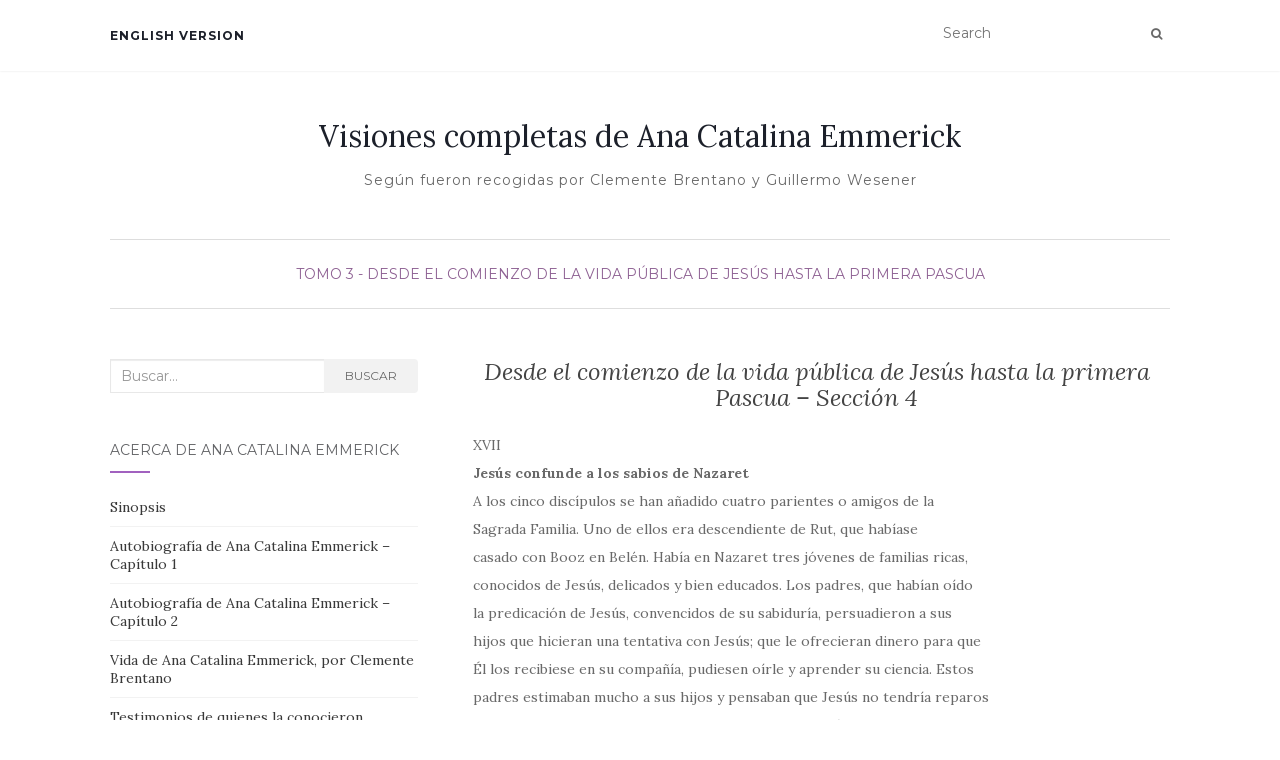

--- FILE ---
content_type: text/html; charset=UTF-8
request_url: https://anacatalinaemmerick.com/visiones_completas/tomo_tres_desde_el_comienzo_de_la_vida_publica_de_jesus_hasta_el_comienzo_de_la_primera_pascua/desde-el-comienzo-de-la-vida-publica-de-jesus-hasta-la-primera-pascua-seccion-4/
body_size: 100334
content:
<!doctype html>
	<!--[if !IE]>
	<html class="no-js non-ie" lang="es" prefix="og: http://ogp.me/ns#"> <![endif]-->
	<!--[if IE 7 ]>
	<html class="no-js ie7" lang="es" prefix="og: http://ogp.me/ns#"> <![endif]-->
	<!--[if IE 8 ]>
	<html class="no-js ie8" lang="es" prefix="og: http://ogp.me/ns#"> <![endif]-->
	<!--[if IE 9 ]>
	<html class="no-js ie9" lang="es" prefix="og: http://ogp.me/ns#"> <![endif]-->
	<!--[if gt IE 9]><!-->
<html class="no-js" lang="es" prefix="og: http://ogp.me/ns#"> <!--<![endif]-->
<head>
<meta charset="UTF-8">
<meta name="viewport" content="width=device-width, initial-scale=1">
<link rel="profile" href="https://gmpg.org/xfn/11">
<link rel="pingback" href="https://anacatalinaemmerick.com/xmlrpc.php">

<title>Desde el comienzo de la vida pública de Jesús hasta la primera Pascua - Sección 4 - Visiones completas de Ana Catalina Emmerick</title>
<meta name='robots' content='max-image-preview:large' />

<!-- This site is optimized with the Yoast SEO plugin v6.0 - https://yoast.com/wordpress/plugins/seo/ -->
<link rel="canonical" href="https://anacatalinaemmerick.com/visiones_completas/tomo_tres_desde_el_comienzo_de_la_vida_publica_de_jesus_hasta_el_comienzo_de_la_primera_pascua/desde-el-comienzo-de-la-vida-publica-de-jesus-hasta-la-primera-pascua-seccion-4/" />
<meta property="og:locale" content="es_ES" />
<meta property="og:type" content="article" />
<meta property="og:title" content="Desde el comienzo de la vida pública de Jesús hasta la primera Pascua - Sección 4 - Visiones completas de Ana Catalina Emmerick" />
<meta property="og:description" content="XVII Jesús confunde a los sabios de Nazaret A los cinco discípulos se han añadido cuatro parientes o amigos de la Sagrada Familia. Uno de ellos era descendiente de Rut, que habíase casado con Booz en Belén. Había en Nazaret tres jóvenes de familias ricas, conocidos de Jesús, delicados y bien educados. Los padres, que &hellip;" />
<meta property="og:url" content="https://anacatalinaemmerick.com/visiones_completas/tomo_tres_desde_el_comienzo_de_la_vida_publica_de_jesus_hasta_el_comienzo_de_la_primera_pascua/desde-el-comienzo-de-la-vida-publica-de-jesus-hasta-la-primera-pascua-seccion-4/" />
<meta property="og:site_name" content="Visiones completas de Ana Catalina Emmerick" />
<meta property="article:section" content="Tomo 3 - Desde el comienzo de la vida pública de Jesús hasta la primera Pascua" />
<meta property="article:published_time" content="2017-08-27T10:06:54+02:00" />
<meta property="article:modified_time" content="2019-01-07T22:41:11+02:00" />
<meta property="og:updated_time" content="2019-01-07T22:41:11+02:00" />
<meta name="twitter:card" content="summary_large_image" />
<meta name="twitter:description" content="XVII Jesús confunde a los sabios de Nazaret A los cinco discípulos se han añadido cuatro parientes o amigos de la Sagrada Familia. Uno de ellos era descendiente de Rut, que habíase casado con Booz en Belén. Había en Nazaret tres jóvenes de familias ricas, conocidos de Jesús, delicados y bien educados. Los padres, que [&hellip;]" />
<meta name="twitter:title" content="Desde el comienzo de la vida pública de Jesús hasta la primera Pascua - Sección 4 - Visiones completas de Ana Catalina Emmerick" />
<script type='application/ld+json'>{"@context":"http:\/\/schema.org","@type":"WebSite","@id":"#website","url":"https:\/\/anacatalinaemmerick.com\/","name":"Visiones completas de Ana Catalina de Emmerick","potentialAction":{"@type":"SearchAction","target":"https:\/\/anacatalinaemmerick.com\/?s={search_term_string}","query-input":"required name=search_term_string"}}</script>
<script type='application/ld+json'>{"@context":"http:\/\/schema.org","@type":"Person","url":"https:\/\/anacatalinaemmerick.com\/visiones_completas\/tomo_tres_desde_el_comienzo_de_la_vida_publica_de_jesus_hasta_el_comienzo_de_la_primera_pascua\/desde-el-comienzo-de-la-vida-publica-de-jesus-hasta-la-primera-pascua-seccion-4\/","sameAs":[],"@id":"#person","name":"Ana Catalina Emmerick"}</script>
<!-- / Yoast SEO plugin. -->

<link rel='dns-prefetch' href='//fonts.googleapis.com' />
<link rel="alternate" type="application/rss+xml" title="Visiones completas de Ana Catalina Emmerick &raquo; Feed" href="https://anacatalinaemmerick.com/feed/" />
<link rel="alternate" type="application/rss+xml" title="Visiones completas de Ana Catalina Emmerick &raquo; Feed de los comentarios" href="https://anacatalinaemmerick.com/comments/feed/" />
<script type="text/javascript">
window._wpemojiSettings = {"baseUrl":"https:\/\/s.w.org\/images\/core\/emoji\/14.0.0\/72x72\/","ext":".png","svgUrl":"https:\/\/s.w.org\/images\/core\/emoji\/14.0.0\/svg\/","svgExt":".svg","source":{"concatemoji":"https:\/\/anacatalinaemmerick.com\/wp-includes\/js\/wp-emoji-release.min.js?ver=6.2.8"}};
/*! This file is auto-generated */
!function(e,a,t){var n,r,o,i=a.createElement("canvas"),p=i.getContext&&i.getContext("2d");function s(e,t){p.clearRect(0,0,i.width,i.height),p.fillText(e,0,0);e=i.toDataURL();return p.clearRect(0,0,i.width,i.height),p.fillText(t,0,0),e===i.toDataURL()}function c(e){var t=a.createElement("script");t.src=e,t.defer=t.type="text/javascript",a.getElementsByTagName("head")[0].appendChild(t)}for(o=Array("flag","emoji"),t.supports={everything:!0,everythingExceptFlag:!0},r=0;r<o.length;r++)t.supports[o[r]]=function(e){if(p&&p.fillText)switch(p.textBaseline="top",p.font="600 32px Arial",e){case"flag":return s("\ud83c\udff3\ufe0f\u200d\u26a7\ufe0f","\ud83c\udff3\ufe0f\u200b\u26a7\ufe0f")?!1:!s("\ud83c\uddfa\ud83c\uddf3","\ud83c\uddfa\u200b\ud83c\uddf3")&&!s("\ud83c\udff4\udb40\udc67\udb40\udc62\udb40\udc65\udb40\udc6e\udb40\udc67\udb40\udc7f","\ud83c\udff4\u200b\udb40\udc67\u200b\udb40\udc62\u200b\udb40\udc65\u200b\udb40\udc6e\u200b\udb40\udc67\u200b\udb40\udc7f");case"emoji":return!s("\ud83e\udef1\ud83c\udffb\u200d\ud83e\udef2\ud83c\udfff","\ud83e\udef1\ud83c\udffb\u200b\ud83e\udef2\ud83c\udfff")}return!1}(o[r]),t.supports.everything=t.supports.everything&&t.supports[o[r]],"flag"!==o[r]&&(t.supports.everythingExceptFlag=t.supports.everythingExceptFlag&&t.supports[o[r]]);t.supports.everythingExceptFlag=t.supports.everythingExceptFlag&&!t.supports.flag,t.DOMReady=!1,t.readyCallback=function(){t.DOMReady=!0},t.supports.everything||(n=function(){t.readyCallback()},a.addEventListener?(a.addEventListener("DOMContentLoaded",n,!1),e.addEventListener("load",n,!1)):(e.attachEvent("onload",n),a.attachEvent("onreadystatechange",function(){"complete"===a.readyState&&t.readyCallback()})),(e=t.source||{}).concatemoji?c(e.concatemoji):e.wpemoji&&e.twemoji&&(c(e.twemoji),c(e.wpemoji)))}(window,document,window._wpemojiSettings);
</script>
<style type="text/css">
img.wp-smiley,
img.emoji {
	display: inline !important;
	border: none !important;
	box-shadow: none !important;
	height: 1em !important;
	width: 1em !important;
	margin: 0 0.07em !important;
	vertical-align: -0.1em !important;
	background: none !important;
	padding: 0 !important;
}
</style>
	<link rel='stylesheet' id='wp-block-library-css' href='https://anacatalinaemmerick.com/wp-includes/css/dist/block-library/style.min.css?ver=6.2.8' type='text/css' media='all' />
<link rel='stylesheet' id='classic-theme-styles-css' href='https://anacatalinaemmerick.com/wp-includes/css/classic-themes.min.css?ver=6.2.8' type='text/css' media='all' />
<style id='global-styles-inline-css' type='text/css'>
body{--wp--preset--color--black: #000000;--wp--preset--color--cyan-bluish-gray: #abb8c3;--wp--preset--color--white: #ffffff;--wp--preset--color--pale-pink: #f78da7;--wp--preset--color--vivid-red: #cf2e2e;--wp--preset--color--luminous-vivid-orange: #ff6900;--wp--preset--color--luminous-vivid-amber: #fcb900;--wp--preset--color--light-green-cyan: #7bdcb5;--wp--preset--color--vivid-green-cyan: #00d084;--wp--preset--color--pale-cyan-blue: #8ed1fc;--wp--preset--color--vivid-cyan-blue: #0693e3;--wp--preset--color--vivid-purple: #9b51e0;--wp--preset--gradient--vivid-cyan-blue-to-vivid-purple: linear-gradient(135deg,rgba(6,147,227,1) 0%,rgb(155,81,224) 100%);--wp--preset--gradient--light-green-cyan-to-vivid-green-cyan: linear-gradient(135deg,rgb(122,220,180) 0%,rgb(0,208,130) 100%);--wp--preset--gradient--luminous-vivid-amber-to-luminous-vivid-orange: linear-gradient(135deg,rgba(252,185,0,1) 0%,rgba(255,105,0,1) 100%);--wp--preset--gradient--luminous-vivid-orange-to-vivid-red: linear-gradient(135deg,rgba(255,105,0,1) 0%,rgb(207,46,46) 100%);--wp--preset--gradient--very-light-gray-to-cyan-bluish-gray: linear-gradient(135deg,rgb(238,238,238) 0%,rgb(169,184,195) 100%);--wp--preset--gradient--cool-to-warm-spectrum: linear-gradient(135deg,rgb(74,234,220) 0%,rgb(151,120,209) 20%,rgb(207,42,186) 40%,rgb(238,44,130) 60%,rgb(251,105,98) 80%,rgb(254,248,76) 100%);--wp--preset--gradient--blush-light-purple: linear-gradient(135deg,rgb(255,206,236) 0%,rgb(152,150,240) 100%);--wp--preset--gradient--blush-bordeaux: linear-gradient(135deg,rgb(254,205,165) 0%,rgb(254,45,45) 50%,rgb(107,0,62) 100%);--wp--preset--gradient--luminous-dusk: linear-gradient(135deg,rgb(255,203,112) 0%,rgb(199,81,192) 50%,rgb(65,88,208) 100%);--wp--preset--gradient--pale-ocean: linear-gradient(135deg,rgb(255,245,203) 0%,rgb(182,227,212) 50%,rgb(51,167,181) 100%);--wp--preset--gradient--electric-grass: linear-gradient(135deg,rgb(202,248,128) 0%,rgb(113,206,126) 100%);--wp--preset--gradient--midnight: linear-gradient(135deg,rgb(2,3,129) 0%,rgb(40,116,252) 100%);--wp--preset--duotone--dark-grayscale: url('#wp-duotone-dark-grayscale');--wp--preset--duotone--grayscale: url('#wp-duotone-grayscale');--wp--preset--duotone--purple-yellow: url('#wp-duotone-purple-yellow');--wp--preset--duotone--blue-red: url('#wp-duotone-blue-red');--wp--preset--duotone--midnight: url('#wp-duotone-midnight');--wp--preset--duotone--magenta-yellow: url('#wp-duotone-magenta-yellow');--wp--preset--duotone--purple-green: url('#wp-duotone-purple-green');--wp--preset--duotone--blue-orange: url('#wp-duotone-blue-orange');--wp--preset--font-size--small: 13px;--wp--preset--font-size--medium: 20px;--wp--preset--font-size--large: 36px;--wp--preset--font-size--x-large: 42px;--wp--preset--spacing--20: 0.44rem;--wp--preset--spacing--30: 0.67rem;--wp--preset--spacing--40: 1rem;--wp--preset--spacing--50: 1.5rem;--wp--preset--spacing--60: 2.25rem;--wp--preset--spacing--70: 3.38rem;--wp--preset--spacing--80: 5.06rem;--wp--preset--shadow--natural: 6px 6px 9px rgba(0, 0, 0, 0.2);--wp--preset--shadow--deep: 12px 12px 50px rgba(0, 0, 0, 0.4);--wp--preset--shadow--sharp: 6px 6px 0px rgba(0, 0, 0, 0.2);--wp--preset--shadow--outlined: 6px 6px 0px -3px rgba(255, 255, 255, 1), 6px 6px rgba(0, 0, 0, 1);--wp--preset--shadow--crisp: 6px 6px 0px rgba(0, 0, 0, 1);}:where(.is-layout-flex){gap: 0.5em;}body .is-layout-flow > .alignleft{float: left;margin-inline-start: 0;margin-inline-end: 2em;}body .is-layout-flow > .alignright{float: right;margin-inline-start: 2em;margin-inline-end: 0;}body .is-layout-flow > .aligncenter{margin-left: auto !important;margin-right: auto !important;}body .is-layout-constrained > .alignleft{float: left;margin-inline-start: 0;margin-inline-end: 2em;}body .is-layout-constrained > .alignright{float: right;margin-inline-start: 2em;margin-inline-end: 0;}body .is-layout-constrained > .aligncenter{margin-left: auto !important;margin-right: auto !important;}body .is-layout-constrained > :where(:not(.alignleft):not(.alignright):not(.alignfull)){max-width: var(--wp--style--global--content-size);margin-left: auto !important;margin-right: auto !important;}body .is-layout-constrained > .alignwide{max-width: var(--wp--style--global--wide-size);}body .is-layout-flex{display: flex;}body .is-layout-flex{flex-wrap: wrap;align-items: center;}body .is-layout-flex > *{margin: 0;}:where(.wp-block-columns.is-layout-flex){gap: 2em;}.has-black-color{color: var(--wp--preset--color--black) !important;}.has-cyan-bluish-gray-color{color: var(--wp--preset--color--cyan-bluish-gray) !important;}.has-white-color{color: var(--wp--preset--color--white) !important;}.has-pale-pink-color{color: var(--wp--preset--color--pale-pink) !important;}.has-vivid-red-color{color: var(--wp--preset--color--vivid-red) !important;}.has-luminous-vivid-orange-color{color: var(--wp--preset--color--luminous-vivid-orange) !important;}.has-luminous-vivid-amber-color{color: var(--wp--preset--color--luminous-vivid-amber) !important;}.has-light-green-cyan-color{color: var(--wp--preset--color--light-green-cyan) !important;}.has-vivid-green-cyan-color{color: var(--wp--preset--color--vivid-green-cyan) !important;}.has-pale-cyan-blue-color{color: var(--wp--preset--color--pale-cyan-blue) !important;}.has-vivid-cyan-blue-color{color: var(--wp--preset--color--vivid-cyan-blue) !important;}.has-vivid-purple-color{color: var(--wp--preset--color--vivid-purple) !important;}.has-black-background-color{background-color: var(--wp--preset--color--black) !important;}.has-cyan-bluish-gray-background-color{background-color: var(--wp--preset--color--cyan-bluish-gray) !important;}.has-white-background-color{background-color: var(--wp--preset--color--white) !important;}.has-pale-pink-background-color{background-color: var(--wp--preset--color--pale-pink) !important;}.has-vivid-red-background-color{background-color: var(--wp--preset--color--vivid-red) !important;}.has-luminous-vivid-orange-background-color{background-color: var(--wp--preset--color--luminous-vivid-orange) !important;}.has-luminous-vivid-amber-background-color{background-color: var(--wp--preset--color--luminous-vivid-amber) !important;}.has-light-green-cyan-background-color{background-color: var(--wp--preset--color--light-green-cyan) !important;}.has-vivid-green-cyan-background-color{background-color: var(--wp--preset--color--vivid-green-cyan) !important;}.has-pale-cyan-blue-background-color{background-color: var(--wp--preset--color--pale-cyan-blue) !important;}.has-vivid-cyan-blue-background-color{background-color: var(--wp--preset--color--vivid-cyan-blue) !important;}.has-vivid-purple-background-color{background-color: var(--wp--preset--color--vivid-purple) !important;}.has-black-border-color{border-color: var(--wp--preset--color--black) !important;}.has-cyan-bluish-gray-border-color{border-color: var(--wp--preset--color--cyan-bluish-gray) !important;}.has-white-border-color{border-color: var(--wp--preset--color--white) !important;}.has-pale-pink-border-color{border-color: var(--wp--preset--color--pale-pink) !important;}.has-vivid-red-border-color{border-color: var(--wp--preset--color--vivid-red) !important;}.has-luminous-vivid-orange-border-color{border-color: var(--wp--preset--color--luminous-vivid-orange) !important;}.has-luminous-vivid-amber-border-color{border-color: var(--wp--preset--color--luminous-vivid-amber) !important;}.has-light-green-cyan-border-color{border-color: var(--wp--preset--color--light-green-cyan) !important;}.has-vivid-green-cyan-border-color{border-color: var(--wp--preset--color--vivid-green-cyan) !important;}.has-pale-cyan-blue-border-color{border-color: var(--wp--preset--color--pale-cyan-blue) !important;}.has-vivid-cyan-blue-border-color{border-color: var(--wp--preset--color--vivid-cyan-blue) !important;}.has-vivid-purple-border-color{border-color: var(--wp--preset--color--vivid-purple) !important;}.has-vivid-cyan-blue-to-vivid-purple-gradient-background{background: var(--wp--preset--gradient--vivid-cyan-blue-to-vivid-purple) !important;}.has-light-green-cyan-to-vivid-green-cyan-gradient-background{background: var(--wp--preset--gradient--light-green-cyan-to-vivid-green-cyan) !important;}.has-luminous-vivid-amber-to-luminous-vivid-orange-gradient-background{background: var(--wp--preset--gradient--luminous-vivid-amber-to-luminous-vivid-orange) !important;}.has-luminous-vivid-orange-to-vivid-red-gradient-background{background: var(--wp--preset--gradient--luminous-vivid-orange-to-vivid-red) !important;}.has-very-light-gray-to-cyan-bluish-gray-gradient-background{background: var(--wp--preset--gradient--very-light-gray-to-cyan-bluish-gray) !important;}.has-cool-to-warm-spectrum-gradient-background{background: var(--wp--preset--gradient--cool-to-warm-spectrum) !important;}.has-blush-light-purple-gradient-background{background: var(--wp--preset--gradient--blush-light-purple) !important;}.has-blush-bordeaux-gradient-background{background: var(--wp--preset--gradient--blush-bordeaux) !important;}.has-luminous-dusk-gradient-background{background: var(--wp--preset--gradient--luminous-dusk) !important;}.has-pale-ocean-gradient-background{background: var(--wp--preset--gradient--pale-ocean) !important;}.has-electric-grass-gradient-background{background: var(--wp--preset--gradient--electric-grass) !important;}.has-midnight-gradient-background{background: var(--wp--preset--gradient--midnight) !important;}.has-small-font-size{font-size: var(--wp--preset--font-size--small) !important;}.has-medium-font-size{font-size: var(--wp--preset--font-size--medium) !important;}.has-large-font-size{font-size: var(--wp--preset--font-size--large) !important;}.has-x-large-font-size{font-size: var(--wp--preset--font-size--x-large) !important;}
.wp-block-navigation a:where(:not(.wp-element-button)){color: inherit;}
:where(.wp-block-columns.is-layout-flex){gap: 2em;}
.wp-block-pullquote{font-size: 1.5em;line-height: 1.6;}
</style>
<link rel='stylesheet' id='aalb_basics_css-css' href='https://anacatalinaemmerick.com/wp-content/plugins/amazon-associates-link-builder/css/aalb_basics.css?ver=6.2.8' type='text/css' media='all' />
<link rel='stylesheet' id='edd-styles-css' href='https://anacatalinaemmerick.com/wp-content/plugins/easy-digital-downloads/templates/edd.min.css?ver=2.9.17' type='text/css' media='all' />
<link rel='stylesheet' id='activello-bootstrap-css' href='https://anacatalinaemmerick.com/wp-content/themes/activello/assets/css/bootstrap.min.css?ver=6.2.8' type='text/css' media='all' />
<link rel='stylesheet' id='activello-icons-css' href='https://anacatalinaemmerick.com/wp-content/themes/activello/assets/css/font-awesome.min.css?ver=6.2.8' type='text/css' media='all' />
<link rel='stylesheet' id='activello-fonts-css' href='//fonts.googleapis.com/css?family=Lora%3A400%2C400italic%2C700%2C700italic%7CMontserrat%3A400%2C700%7CMaven+Pro%3A400%2C700&#038;ver=6.2.8' type='text/css' media='all' />
<link rel='stylesheet' id='activello-style-css' href='https://anacatalinaemmerick.com/wp-content/themes/activello/style.css?ver=6.2.8' type='text/css' media='all' />
<link rel='stylesheet' id='addtoany-css' href='https://anacatalinaemmerick.com/wp-content/plugins/add-to-any/addtoany.min.css?ver=1.15' type='text/css' media='all' />
<script type='text/javascript' src='https://anacatalinaemmerick.com/wp-includes/js/jquery/jquery.min.js?ver=3.6.4' id='jquery-core-js'></script>
<script type='text/javascript' src='https://anacatalinaemmerick.com/wp-includes/js/jquery/jquery-migrate.min.js?ver=3.4.0' id='jquery-migrate-js'></script>
<script type='text/javascript' src='https://anacatalinaemmerick.com/wp-content/plugins/add-to-any/addtoany.min.js?ver=1.1' id='addtoany-js'></script>
<script type='text/javascript' src='https://anacatalinaemmerick.com/wp-content/themes/activello/assets/js/vendor/modernizr.min.js?ver=6.2.8' id='activello-modernizr-js'></script>
<script type='text/javascript' src='https://anacatalinaemmerick.com/wp-content/themes/activello/assets/js/vendor/bootstrap.min.js?ver=6.2.8' id='activello-bootstrapjs-js'></script>
<script type='text/javascript' src='https://anacatalinaemmerick.com/wp-content/themes/activello/assets/js/functions.min.js?ver=6.2.8' id='activello-functions-js'></script>
<link rel="https://api.w.org/" href="https://anacatalinaemmerick.com/wp-json/" /><link rel="alternate" type="application/json" href="https://anacatalinaemmerick.com/wp-json/wp/v2/posts/169" /><link rel="EditURI" type="application/rsd+xml" title="RSD" href="https://anacatalinaemmerick.com/xmlrpc.php?rsd" />
<link rel="wlwmanifest" type="application/wlwmanifest+xml" href="https://anacatalinaemmerick.com/wp-includes/wlwmanifest.xml" />
<meta name="generator" content="WordPress 6.2.8" />
<link rel='shortlink' href='https://anacatalinaemmerick.com/?p=169' />
<link rel="alternate" type="application/json+oembed" href="https://anacatalinaemmerick.com/wp-json/oembed/1.0/embed?url=https%3A%2F%2Fanacatalinaemmerick.com%2Fvisiones_completas%2Ftomo_tres_desde_el_comienzo_de_la_vida_publica_de_jesus_hasta_el_comienzo_de_la_primera_pascua%2Fdesde-el-comienzo-de-la-vida-publica-de-jesus-hasta-la-primera-pascua-seccion-4%2F" />
<link rel="alternate" type="text/xml+oembed" href="https://anacatalinaemmerick.com/wp-json/oembed/1.0/embed?url=https%3A%2F%2Fanacatalinaemmerick.com%2Fvisiones_completas%2Ftomo_tres_desde_el_comienzo_de_la_vida_publica_de_jesus_hasta_el_comienzo_de_la_primera_pascua%2Fdesde-el-comienzo-de-la-vida-publica-de-jesus-hasta-la-primera-pascua-seccion-4%2F&#038;format=xml" />

<script data-cfasync="false">
window.a2a_config=window.a2a_config||{};a2a_config.callbacks=[];a2a_config.overlays=[];a2a_config.templates={};a2a_localize = {
	Share: "Compartir",
	Save: "Guardar",
	Subscribe: "Suscribirse",
	Email: "Email",
	Bookmark: "Marcador",
	ShowAll: "Mostrar todo",
	ShowLess: "Mostrar menos",
	FindServices: "Buscar servicios(s)",
	FindAnyServiceToAddTo: "Buscar servicio",
	PoweredBy: "Servicio ofrecido por",
	ShareViaEmail: "Compartir por correo electrónico",
	SubscribeViaEmail: "Suscribirse a través de correo electrónico",
	BookmarkInYourBrowser: "Agregar a marcadores de tu navegador",
	BookmarkInstructions: "Presiona Ctrl + D o \u2318+D para agregar a favoritos",
	AddToYourFavorites: "Agregar a favoritos",
	SendFromWebOrProgram: "Enviar desde cualquier dirección o programa de correo electrónico ",
	EmailProgram: "Programación de correo electrónicos",
	More: "Más&#8230;",
	ThanksForSharing: "¡Gracias por compartir!",
	ThanksForFollowing: "¡Gracias por seguirmos!"
};

(function(d,s,a,b){a=d.createElement(s);b=d.getElementsByTagName(s)[0];a.async=1;a.src="https://static.addtoany.com/menu/page.js";b.parentNode.insertBefore(a,b);})(document,"script");
</script>
<meta name="generator" content="Easy Digital Downloads v2.9.17" />
<style>/* CSS added by WP Meta and Date Remover*/.entry-meta {display:none !important;}.home .entry-meta { display: none; }.entry-footer {display:none !important;}.home .entry-footer { display: none; }</style><style type="text/css"></style>	<style type="text/css">
		#social li{
			display: inline-block;
		}
		#social li,
		#social ul {
			border: 0!important;
			list-style: none;
			padding-left: 0;
			text-align: center;
		}
		#social li a[href*="twitter.com"] .fa:before,
		.fa-twitter:before {
			content: "\f099"
		}
		#social li a[href*="facebook.com"] .fa:before,
		.fa-facebook-f:before,
		.fa-facebook:before {
			content: "\f09a"
		}
		#social li a[href*="github.com"] .fa:before,
		.fa-github:before {
			content: "\f09b"
		}
		#social li a[href*="/feed"] .fa:before,
		.fa-rss:before {
			content: "\f09e"
		}
		#social li a[href*="pinterest.com"] .fa:before,
		.fa-pinterest:before {
			content: "\f0d2"
		}
		#social li a[href*="plus.google.com"] .fa:before,
		.fa-google-plus:before {
			content: "\f0d5"
		}
		#social li a[href*="linkedin.com"] .fa:before,
		.fa-linkedin:before {
			content: "\f0e1"
		}
		#social li a[href*="youtube.com"] .fa:before,
		.fa-youtube:before {
			content: "\f167"
		}
		#social li a[href*="instagram.com"] .fa:before,
		.fa-instagram:before {
			content: "\f16d"
		}
		#social li a[href*="flickr.com"] .fa:before,
		.fa-flickr:before {
			content: "\f16e"
		}
		#social li a[href*="tumblr.com"] .fa:before,
		.fa-tumblr:before {
			content: "\f173"
		}
		#social li a[href*="dribbble.com"] .fa:before,
		.fa-dribbble:before {
			content: "\f17d"
		}
		#social li a[href*="skype.com"] .fa:before,
		.fa-skype:before {
			content: "\f17e"
		}
		#social li a[href*="foursquare.com"] .fa:before,
		.fa-foursquare:before {
			content: "\f180"
		}
		#social li a[href*="vimeo.com"] .fa:before,
		.fa-vimeo-square:before {
			content: "\f194"
		}
		#social li a[href*="weheartit.com"] .fa:before,
		.fa-heart:before {
			content: "\f004"
		}
		#social li a[href*="spotify.com"] .fa:before,
		.fa-spotify:before {
			content: "\f1bc"
		}
		#social li a[href*="soundcloud.com"] .fa:before,
		.fa-soundcloud:before {
			content: "\f1be"
		}
	</style><link rel="icon" href="https://anacatalinaemmerick.com/wp-content/uploads/2017/08/cropped-Cuadro_ana_catalina_emmerick-150x150.jpg" sizes="32x32" />
<link rel="icon" href="https://anacatalinaemmerick.com/wp-content/uploads/2017/08/cropped-Cuadro_ana_catalina_emmerick-300x300.jpg" sizes="192x192" />
<link rel="apple-touch-icon" href="https://anacatalinaemmerick.com/wp-content/uploads/2017/08/cropped-Cuadro_ana_catalina_emmerick-300x300.jpg" />
<meta name="msapplication-TileImage" content="https://anacatalinaemmerick.com/wp-content/uploads/2017/08/cropped-Cuadro_ana_catalina_emmerick-300x300.jpg" />

<!-- BEGIN ExactMetrics v5.3.7 Universal Analytics - https://exactmetrics.com/ -->
<script>
(function(i,s,o,g,r,a,m){i['GoogleAnalyticsObject']=r;i[r]=i[r]||function(){
	(i[r].q=i[r].q||[]).push(arguments)},i[r].l=1*new Date();a=s.createElement(o),
	m=s.getElementsByTagName(o)[0];a.async=1;a.src=g;m.parentNode.insertBefore(a,m)
})(window,document,'script','https://www.google-analytics.com/analytics.js','ga');
  ga('create', 'UA-61786212-4', 'auto');
  ga('send', 'pageview');
</script>
<!-- END ExactMetrics Universal Analytics -->
		<style type="text/css" id="wp-custom-css">
			/*
Puedes añadir tu propio CSS aquí.

Haz clic en el icono de ayuda de arriba para averiguar más.
*/

.copyright.col-md-12 {
    display: none;
}		</style>
		<script src="https://ajax.aspnetcdn.com/ajax/jQuery/jquery-3.2.1.min.js"></script>
</head>

<body data-rsssl=1 class="post-template-default single single-post postid-169 single-format-standard wp-custom-logo edd-test-mode has-sidebar-left">
<div id="page" class="hfeed site">

	<header id="masthead" class="site-header" role="banner">
		<nav class="navbar navbar-default" role="navigation">
			<div class="container">
				<div class="row">
					<div class="site-navigation-inner col-sm-12">
						<div class="navbar-header">
							<button type="button" class="btn navbar-toggle" data-toggle="collapse" data-target=".navbar-ex1-collapse">
								<span class="sr-only">Alternar navegación</span>
								<span class="icon-bar"></span>
								<span class="icon-bar"></span>
								<span class="icon-bar"></span>
							</button>
						</div>
						<div class="collapse navbar-collapse navbar-ex1-collapse"><ul id="menu-menu-prueba" class="nav navbar-nav"><li id="menu-item-1527" class="menu-item menu-item-type-custom menu-item-object-custom menu-item-1527"><a title="English version" href="http://annecatherineemmerich.com">English version</a></li>
</ul></div>
						<div class="nav-search"><form action="https://anacatalinaemmerick.com/" method="get"><input type="text" name="s" value="" placeholder="Search"><button type="submit" class="header-search-icon" name="submit" id="searchsubmit" value="Buscar"><i class="fa fa-search"></i></button></form>							
						</div>
					</div>
				</div>
			</div>
		</nav><!-- .site-navigation -->

		
		<div class="container">
			<div id="logo">
				<span class="site-name">
																			<a class="navbar-brand" href="https://anacatalinaemmerick.com/" title="Visiones completas de Ana Catalina Emmerick" rel="home">Visiones completas de Ana Catalina Emmerick</a>
									
									</span><!-- end of .site-name -->

									<div class="tagline">Según fueron recogidas por Clemente Brentano y Guillermo Wesener</div>
							</div><!-- end of #logo -->

						<div id="line"></div>
					</div>

	</header><!-- #masthead -->


	<div id="content" class="site-content">

		<div class="top-section">
					</div>

		<div class="container main-content-area">

						<div class="cat-title">
				<ul class="post-categories">
	<li><a href="https://anacatalinaemmerick.com/visiones_completas/category/tomo_tres_desde_el_comienzo_de_la_vida_publica_de_jesus_hasta_el_comienzo_de_la_primera_pascua/" rel="category tag">Tomo 3 - Desde el comienzo de la vida pública de Jesús hasta la primera Pascua</a></li></ul>			</div>
									
			<div class="row">
				<div class="main-content-inner col-sm-12 col-md-8 pull-right">

	<div id="primary" class="content-area">
		<main id="main" class="site-main" role="main">

		
			
<article id="post-169" class="post-169 post type-post status-publish format-standard hentry category-tomo_tres_desde_el_comienzo_de_la_vida_publica_de_jesus_hasta_el_comienzo_de_la_primera_pascua">
	<div class="blog-item-wrap">
		<div class="post-inner-content">
			<header class="entry-header page-header">
				<h1 class="entry-title">Desde el comienzo de la vida pública de Jesús hasta la primera Pascua &#8211; Sección 4</h1>

								<div class="entry-meta">
					<span class="posted-on">Publicado en <a href="https://anacatalinaemmerick.com/visiones_completas/tomo_tres_desde_el_comienzo_de_la_vida_publica_de_jesus_hasta_el_comienzo_de_la_primera_pascua/desde-el-comienzo-de-la-vida-publica-de-jesus-hasta-la-primera-pascua-seccion-4/" rel="bookmark"><time class="entry-date published" datetime="2017-08-27T10:06:54+02:00">agosto 27, 2017</time><time class="updated" datetime="2019-01-07T22:41:11+02:00">enero 7, 2019</time></a></span>by <span class="author vcard"><a class="url fn n" href="https://anacatalinaemmerick.com/visiones_completas/author/pavlo1789/">pavlo1789</a></span>
					
				</div><!-- .entry-meta -->
							</header><!-- .entry-header -->
			
			<a href="https://anacatalinaemmerick.com/visiones_completas/tomo_tres_desde_el_comienzo_de_la_vida_publica_de_jesus_hasta_el_comienzo_de_la_primera_pascua/desde-el-comienzo-de-la-vida-publica-de-jesus-hasta-la-primera-pascua-seccion-4/" title="Desde el comienzo de la vida pública de Jesús hasta la primera Pascua &#8211; Sección 4" >
							</a>
			
			<div class="entry-content">

				<p>XVII<br />
<strong>Jesús confunde a los sabios de Nazaret</strong><br />
A los cinco discípulos se han añadido cuatro parientes o amigos de la<br />
Sagrada Familia. Uno de ellos era descendiente de Rut, que habíase<br />
casado con Booz en Belén. Había en Nazaret tres jóvenes de familias ricas,<br />
conocidos de Jesús, delicados y bien educados. Los padres, que habían oído<br />
la predicación de Jesús, convencidos de su sabiduría, persuadieron a sus<br />
hijos que hicieran una tentativa con Jesús; que le ofrecieran dinero para que<br />
Él los recibiese en su compañía, pudiesen oírle y aprender su ciencia. Estos<br />
padres estimaban mucho a sus hijos y pensaban que Jesús no tendría reparos<br />
en recibirlos como ayo e instructor de sus hijos. Los jóvenes acudieron hoy<br />
a la sinagoga. Por medio de los fariseos y por estos mismos jóvenes concurrió<br />
a la escuela cuanto de distinguido o sabio había en Nazaret para presenciar<br />
una prueba de la sabiduría de Jesús. Se encontraba entre ellos un letrado<br />
de la ley y un médico. Este era un hombre corpulento, de anchas espaldas y<br />
larga barba; llevaba una faja con señales en el vestido, a la altura de los<br />
hombros.<br />
Jesús entró y lo vi bendiciendo a los niños que le traían las madres: había<br />
entre éstos algunos leprosos, que Él curó. Cuando predicaba, los sabios le<br />
interrumpían, intentando envolverle en sus preguntas y cuestiones. Pero a<br />
todos los fue confundiendo con sus respuestas y aclaraciones. Las afirmaciones<br />
del letrado las contestó con citas de Moisés, y cuando se trató del divorcio,<br />
fue decisivo. Si el hombre no puede vivir con su mujer, o viceversa,<br />
pueden separarse, pero permanecen un solo cuerpo y no pueden casarse de<br />
nuevo mientras viva uno de los dos. Esta doctrina no gustó a los fariseos ni<br />
a los judíos en general. El médico preguntó si Jesús sabía quién era de naturaleza<br />
húmeda o seca, bajo qué constelación ha nacido cada uno, qué clases<br />
de yerbas habría que dar a uno y a otro según su temperatura, y cómo estaba<br />
constituido el cuerpo humano. Jesús les respondió con gran sabiduría: habló<br />
de las diversas complexiones de los presentes, de sus enfermedades y remedios,<br />
y se refirió a la composición del cuerpo humano en términos totalmente<br />
desconocidos por el flamante médico. Habló del alma y cómo obra sobre<br />
el cuerpo; trató de las enfermedades que sólo pueden curarse con la oración<br />
y la mejora de la vida, y de otras que se curan con los remedios humanos de<br />
yerbas y medicamentos. Todo esto lo trató con tanta profundidad y tanta<br />
gracia que el médico se declaró vencido, confesando que lo oído excedía en<br />
mucho a sus conocimientos. Me parece hasta que desea seguir a Jesucristo.<br />
Él describió al médico todo el cuerpo humano: sus miembros, músculos,<br />
venas, nervios y entrañas; su importancia y sus propiedades, con tanta preci-<br />
sión y al mismo tiempo tanta brevedad, que el pretendido sabio quedó completamente<br />
humillado y admirado. Hallábase presente un astrólogo, y Jesús<br />
comenzó a hablar del camino de las estrellas, de cómo un astro influía sobre<br />
otro, y de cómo los diversos astros ejercen distintas influencias. Refirióse a<br />
los cometas y a las señales del cielo. Habló también con un arquitecto sobre<br />
edificación y le dijo cosas muy significativas del tema. Al tratar del comercio<br />
y del intercambio con países extranjeros, dijo cosas severas acerca de las<br />
vanidades, modas y lujos provenientes de Atenas. Se habían introducido<br />
ciertos juegos y artes de magia en el país por medio de estos extranjeros,<br />
que habían pasado también por Nazaret y otros pueblos vecinos. Añadió que<br />
ciertas artes malas son imperdonables, porque no se tienen por malas y no se<br />
pide perdón ni se hace penitencia por ellas.<br />
Todos quedaron altamente maravillados de su sabiduría y comenzaron a decirle<br />
que se quedara entre ellos, que le iban a edificar una casa y le proveerían<br />
todo lo necesario. Le preguntaron por qué se había establecido con su<br />
madre en Cafarnaúm. Él les contestó sencillamente que no pensaba permanecer<br />
allí, hablándoles de su misión y de su destino; que, además, habíase<br />
establecido en Cafarnaúm porque deseaba estar en el centro del país. Ellos<br />
no comprendieron la referencia a su misión, y se ofendían porque no quisiera<br />
quedarse. Creían haberle ofrecido una posición muy ventajosa y que<br />
rehusaba por orgullo y presunción. Al atardecer dejaron el local de la escuela.<br />
Los tres jóvenes, que eran de unos veinte años, pidieron tratar con Jesús en<br />
particular, pero Él no los quiso recibir hasta que llegasen los nueve discípulos<br />
que le habían seguido: esta negativa los entristeció. Jesús dijo que procedía<br />
así para que fuesen testigos de lo que iba a hablar con esos jóvenes.<br />
Ellos entonces, con todo comedimiento, le dijeron cual era la voluntad de<br />
sus padres, que deseaban ser sus discípulos, que sus padres le darían dinero<br />
para los viajes, que ellos querían acompañarle y ayudarle en todas sus obras.<br />
Jesús se entristeció al tener que darles una negativa, ya por sí mismos, ya<br />
por causa de los discípulos, pues debía exponer motivos que ellos no podían<br />
comprender aún. Les dijo que quien ofrece dinero quiere sacar ganancia de<br />
ese mismo dinero, y que, en cambio, quien quisiere seguirle a Él debía renunciar<br />
a toda conveniencia humana. Más aún: el que quisiere seguirle debía<br />
renunciar hasta a sus parientes y amigos. Añadió que sus discípulos no<br />
buscaban ni pretendían conveniencias de casamientos. Les dijo cosas tan<br />
serias que aquellos quedaron muy abatidos. Atinaron a decir que también<br />
los esenios en parte vivían casados. Jesús les respondió que los esenios<br />
hacían bien siguiendo sus leyes, y que, por lo demás, ellos preparaban el<br />
camino para cosas que Él estaba por establecer con mayor perfección. Los<br />
despidió recomendándoles que meditasen lo que les convenía hacer. Los<br />
discípulos se asustaron por sus palabras, pareciéndoles una doctrina muy<br />
severa: no lo podían entender y decayeron de ánimo.<br />
Jesús anduvo con ellos por las afueras de Nazaret; se dirigió a casa de Eliud<br />
y durante el camino les dijo que no desmayasen ni se desalentasen; que las<br />
causas por las cuales habló así a aquellos jóvenes eran secretas, y que alguno<br />
le seguiría más tarde y otros nunca; que ellos le siguiesen sin preocuparse.<br />
Se ha suscitado un gran tumulto en Nazaret. No pueden perdonarle que no<br />
se haya querido quedar entre ellos, y dicen que todo lo que sabe lo ha<br />
aprendido yendo de un lado a otro. Añadían: «Es cierto que es diestro en<br />
responder y en enseñar, pero es demasiada soberbia para el pobre hijo de un<br />
carpintero». He visto regresar a sus casas a los tres jóvenes. Los padres interpretaron<br />
muy mal las dificultades que Jesús les puso, y los jóvenes pensaban<br />
lo mismo: de modo que todo el mundo estaba allí en contra de Jesús.<br />
Con todo, los tres jóvenes volvieron al día siguiente y prometieron a Jesús<br />
obedecerle y servirle. Jesús los despidió nuevamente y se entristeció de que<br />
no pudiesen comprender el motivo de su negativa. Luego habló con sus<br />
nueve discípulos, que le siguieron algún trecho, según les había dicho, para<br />
dirigirse luego al bautismo de Juan. Respecto de los jóvenes agregó que<br />
ellos pensaban sacar algún provecho, pero que no estaban dispuestos a dejarlo<br />
todo por amor; que los discípulos lo dejaban todo y recibirían, en cambio,<br />
mucho más. Díjoles cosas muy profundas sobre el bautismo de Juan, y<br />
les ordenó ir a Cafarnaúm, a anunciar a su madre que Él se dirigía al bautismo<br />
de Juan, que hablasen con los discípulos Juan, Pedro y Andrés, para ir<br />
al bautismo y que avisasen al Precursor que Él también se ponía en camino<br />
para ser bautizado.</p>
<p>XVIII<br />
<strong>Una leprosería en el río Kisón</strong><br />
He visto a Jesús caminando de noche con Eliud en dirección del Mediodía<br />
y Occidente. No hacían un camino directo, porque Jesús quería<br />
ir a Chim, lugar de leprosos. Llegaron al amanecer, y he visto que Eliud<br />
quería impedir que Jesús entrase para que no contrajese impureza legal: que<br />
no lo dejarían ir al bautismo si se llegaba a conocer su proceder. Jesús le<br />
contestó que debía cumplir su misión: que quería entrar porque había allí un<br />
hombre bueno que deseaba verlo. Para llegar debían pasar el río Kisón, porque<br />
el lugar estaba en un lago que recibía las aguas del Kisón donde se purificaban<br />
los leprosos. Esa agua no volvía al río Kisón. El lugar estaba completamente<br />
aislado y nadie llegaba hasta allí. Los leprosos vivían en chozas<br />
aisladas. Fuera de la gente que les servía nadie más vivía allí. Eliud se mantuvo<br />
lejos y esperó a Jesús, que entró en una choza aislada donde yacía un<br />
hombre enfermo en el suelo envuelto en lienzos. Jesús habló con él. Era un<br />
hombre bueno y no recuerdo por qué causa contrajo la enfermedad. Se incorporó,<br />
sumamente conmovido al ver que Jesús había querido visitarlo. Jesús<br />
le mandó que se levantase y se bañase en un recipiente que había junto a<br />
su casita. El hombre obedeció y Jesús puso sus manos sobre las aguas. De<br />
pronto el hombre se encontró sano y flexible, se vistió con otras ropas, y Jesús<br />
le mandó que no hablase de su curación hasta que Él volviera de su bautismo.<br />
Este hombre acompañó luego a Jesús y a Eliud un trecho de camino,<br />
hasta que Jesús le mandó que regresara.<br />
Más tarde vi a Jesús y a Eliud caminando por el valle de Esdrelón hacia el<br />
Mediodía. A menudo hablaban entre si; otras veces andaban aislados, como<br />
ocupados en la meditación y en la oración. El tiempo no es bueno: con frecuencia<br />
hay nieblas en estos valles y el cielo está nublado. Jesús no usa bastón;<br />
nunca lo llevó; los demás llevaban bastón curvado al uso de los pastores.<br />
Jesús calzaba sólo unas suelas, mientras otros llevaban un calzado más<br />
completo hecho de cortezas de árbol o entretejidos. Una vez, al mediodía,<br />
los vi descansando junto a una fuente, comiendo trozos de pan.</p>
<p>XIX<br />
<strong>Jesús se transfigura delante de Eliud</strong><br />
De noche he vuelto a verlos caminando. He visto luego una hermosa<br />
escena: mientras Jesús caminaba delante de Eliud, éste comenzó a<br />
maravillarse de la corrección de sus modales y de la perfección de su cuerpo.<br />
Jesús le dijo: «Si vieras, dentro de pocos años, este cuerpo, no hallarías<br />
en él nada de hermoso: de tal manera lo pondrán los hombres y lo maltratarán».<br />
Eliud no podía entender esto. No podía imaginar cómo Jesús en tan<br />
corto tiempo pudiese constituir su reino, pues creyendo siempre en un reino<br />
temporal, pensaba que no podía hacerlo sino en diez o veinte años, hasta<br />
darle forma y consistencia. Mientras caminaban, dijo Jesús a Eliud, que<br />
marchaba pensativo detrás de Él, que se acercara, pues quería mostrarle lo<br />
que Él era en realidad, lo que era su cuerpo y cómo sería su reino. Eliud estaba<br />
a pocos pasos de Jesús. Jesús miró a los cielos, orando. De pronto descendió<br />
una nube que envolvió a los dos en un torbellino. Desde fuera no se<br />
los podía ver. Sobre sus cabezas se abrió el cielo y parecía descender hasta<br />
ellos la luz. Vi arriba una ciudad de luminosas murallas, que era la Jerusalén<br />
celestial. El interior de esta aparición estaba rodeado de un esplendor semejante<br />
al arco iris; adentro vi un rostro, como de Dios Padre, y a Jesús con Él,<br />
en una comunicación de luz y de esplendor. Jesús estaba resplandeciente y<br />
transparente. Eliud estuvo al principio admirado, mirando hacía arriba; luego<br />
se echó sobre su rostro, hasta que la luz y la visión se fueron perdiendo.<br />
Jesús siguió su camino y Eliud permaneció silencioso, maravillado de lo que<br />
había contemplado. Fue un cuadro como el de la transfiguración; pero Jesús<br />
no se elevó.<br />
Creo que Eliud no sobrevivió hasta la crucifixión de Jesús. Jesús se mostraba<br />
más familiar con él que con los mismos apóstoles, pues el anciano estaba<br />
muy iluminado en las cosas del cielo y en los secretos de la Sagrada Familia.<br />
Eliud honraba a Jesús como a un compañero y amigo: dióle todo lo que<br />
podía dar e hizo mucho por la comunidad de Jesús. Era uno de los esenios<br />
más instruidos.<br />
Los esenios, en los tiempos de Jesús, ya casi no vivían desparramados<br />
en los montes, sino más bien en torno de las ciudades. Esta<br />
aparición y transfiguración tuvo lugar de noche, cerca de las once. A la mañana<br />
siguiente vi a Jesús y a Eliud llegando a un campo de pastores. Amanecía<br />
y los pastores, ya con sus rebaños, salieron al encuentro de Jesús, a<br />
quien conocían, se postraron delante de Él, y llevaron a ambos a la choza<br />
donde tenían sus aperos. Allí les lavaron los pies, les prepararon un sitio para<br />
descanso y les pusieron delante panes y copas; asaron unas palomitas que<br />
tenían nidos en las mismas chozas y que andaban por todas partes familiar-<br />
mente como las gallinas. Después he visto que Jesús despachó a Eliud, bendiciendo<br />
antes al anciano, que estaba de rodillas. Los pastores estuvieron<br />
presentes en esta escena. Le dijo que a él le convenía cerrar sus días en paz<br />
y tranquilidad, pues su misión era muy pesada e imposible que le pudiese<br />
seguir. Le dijo que lo consideraba de su comunidad, ya que había hecho su<br />
parte en la viña del Señor, y que recibiría el premio en su reino. Declaró esto<br />
con la parábola de los trabajadores en la viña. Eliud estaba muy serio y silencioso<br />
desde la aparición de la noche. Creo que fue más tarde bautizado<br />
por los apóstoles. Eliud acompañó todavía a Jesús un trecho de camino desde<br />
este lugar de los pastores; finalmente Jesús lo abrazó y se despidieron<br />
con varonil emoción. Se puede ver desde aquí el lugar adonde se dirige Jesús<br />
para pasar el sábado. En un tiempo lo habitaron parientes de Jesús. El<br />
lugar hacia donde se encamina ahora el Salvador solo se llama Gur y está<br />
sobre una altura. Un hermano de José, que luego se retiró a Zabulón, muy<br />
relacionado con la Sagrada Familia, estuvo habitando aquí. Jesús entró inadvertido<br />
en una posada, donde le lavaron los pies y le dieron alimentos.<br />
Tenía una pieza para Él solo; se hizo traer un rollo de la sinagoga y oró, leyendo<br />
unas veces de pie, otras hincado, mirando hacia arriba, en un sitio<br />
apartado. No fue a la escuela. He visto que algunos intentaban hablar con<br />
Él, pero los despidió.<br />
He visto llegar a Cafarnaúm a los cinco discípulos más íntimos que Jesús<br />
había despachado. Hablaron con María y dos se dirigieron a Betsaida para<br />
buscar a Pedro y Andrés. Santiago el Menor, Simón, Tadeo, Juan y Santiago<br />
el Mayor estaban también allí. Los discípulos contaban muchas cosas de la<br />
mansedumbre, bondad y sabiduría de Jesús. Los demás hablaban elogiosamente<br />
de Juan, de su austeridad y de su enseñanza, añadiendo que jamás<br />
habían oído a otro semejante expositor de los profetas y de la Ley. El mismo<br />
Juan hablaba entusiasmado del Bautista, aunque ya conocía a Jesús, pues<br />
sus padres habían vivido a pocas horas de Nazaret y Jesús le amaba desde<br />
niño. Celebraron aquí el sábado. Algunos días después he visto a los nueve<br />
discípulos guiados por los antes nombrados, camino de Tiberíades, desde<br />
donde se dirigieron, a través de Ephron y el desierto de Jericó, adonde estaba<br />
Juan Bautista.<br />
Pedro y Andrés hablaban con mayor entusiasmo del Bautista: que era de estirpe<br />
sacerdotal; que fue instruido por esenios en el desierto; que era tan severo<br />
como sabio y no podía tolerar desorden alguno. Los discípulos, en<br />
cambio, encomiaban la mansedumbre y sabiduría de Jesús. Otros alegaban<br />
que por su indulgencia se promovían desórdenes y daban algunos ejemplos.<br />
Decían que también Él había sido instruido por los esenios, cuando había<br />
viajado. A Juan no le oí hablar en este viaje. No iban siempre juntos: a veces<br />
un trecho o durante algunas horas. Yo pensaba: «Los hombres eran entonces<br />
como son ahora».</p>
<p>XX<br />
<strong>Jesús en Gofna</strong><br />
El sitio llamado Gur, donde Jesús oró solitariamente en la posada, no<br />
estaba lejos de la ciudad de Mageddo y lugar del mismo nombre. Yo<br />
había visto que hacia el fin de los tiempos habría una gran batalla en este<br />
lugar contra el Anticristo. Jesús se levantó al amanecer, arrolló su lecho, se<br />
ciñó la faja, dejó una moneda y salió. Atravesó varios pueblitos y no trató<br />
con la gente, ni entró en población alguna: caminaba junto al monte Garizim,<br />
en Samaria, a su izquierda. Se dirigía al Mediodía. De vez en cuando se<br />
alimentaba de cerezas y otras frutas, y con el hueco de la mano o con alguna<br />
hoja bebía agua de la fuente. Por la tarde llegó a una ciudad, en las montañas<br />
de Efraín, llamada Gofna, situada sobre un terreno irregular, bajo y alto,<br />
con muchos jardines y granjas. Vivían aquí algunos parientes de Joaquin<br />
que no habían tenido mayores relaciones con la Sagrada Familia. Jesús se<br />
hospedó en una posada, donde le lavaron los pies y le dieron una refección.<br />
Luego llegaron algunos parientes acompañados de los principales fariseos y<br />
lo llevaron a una de las mejores casas. La ciudad era de cierta impo1tancia y<br />
tenía la sede de una circunscripción de pueblos. El pariente de Jesús era empleado<br />
y se ocupaba de escrituras. Creo que la ciudad pertenece a Samaria.<br />
Se trató a Jesús con respeto. Tomaron una refección mientras caminaban<br />
bajo una especie de glorieta. Jesús pasó aquí la noche. Desde Jerusalén hasta<br />
aquí había un día de camino. Un riachuelo surcaba el paraje. Cuando María<br />
y José perdieron al Niño en el templo, habían llegado a este lugar: creían<br />
que Jesús pudo haberse adelantado para llegar a casa de estos parientes<br />
puesto que lo perdieron de vista en Michmas. María temía hasta que hubiera<br />
podido caerse al agua.<br />
Jesús pidió algunos rollos de los profetas y enseñó acerca del bautismo y del<br />
Mesías. Explicó una profecía, según la cual el Mesías ya había llegado.<br />
Habló de acontecimientos que ya se cumplieron y de otros que debían cumplir-<br />
se en un término de ocho años, no recuerdo si de una guerra o que el cetro<br />
de Judá había de ser quitado. Manifestó varios testimonios de hechos<br />
sucedidos que debían preceder a la venida del Mesías y habló de las sectas<br />
en que estaban ellos divididos y de muchas observancias que se habían convertido<br />
en vanas ceremonias. Dijo que el Mesías estaría entre ellos y no lo<br />
reconocerían. Aludió a Juan y añadió más o menos lo siguiente: «Él indicará<br />
al Mesías y no lo reconocerán por tal; querrán ver a un triunfador, a un guerrero<br />
brillante, rodeado de esplendor y de gente sabia y distinguida; no que-<br />
rrán reconocer por Mesías a uno que aparecerá sin brillo, sin hermosura, sin<br />
riquezas, sin aparato exterior; a uno que andará entre los pobres, campesinos<br />
y artesanos y se mezclará con los mendigos, lisiados, leprosos y pecadores».<br />
Habló mucho tiempo refiriéndose a las profecías y declaró lo que sucedería<br />
con el Mesías y con Juan. En todo esto nunca decía: «Yo», sino que hablaba<br />
como de otra persona. Estas enseñanzas llenaron casi todo el día y la gente y<br />
sus parientes terminaron por creer que Él sería un mensajero, un enviado del<br />
Mesías.<br />
Cuando Jesús volvió a su habitación, ellos trajeron un libro en el cual habían<br />
escrito lo que había sucedido en el templo con Jesús, el hijo de María, al tener<br />
doce años. Recordaron ciertas cosas dichas por Él entonces y las que<br />
decía ahora y al notar la semejanza quedaron admirados y extrañados. El<br />
dueño de la casa era un anciano viudo, con dos hijas, tambíén viudas, quienes<br />
hablaban entre ellos recordando lo que habían visto en el desposorio de<br />
José y María: como habían sido lucidas esas fiestas en el templo de Jerusalén;<br />
ponderando las riquezas de Ana, y añadiendo como esa familia había<br />
decaído en esplendor. Estas cosas las decían, como se acostumbra en el<br />
mundo, con cierto aire de reproche y desprecio hacia el decaimiento social<br />
de tales familias. Mientras charlaban, como mujeres que eran, de las bodas<br />
de María y de sus trajes, veía yo un cuadro admirable de la ceremonia y del<br />
traje de bodas de María, con su significado. Los hombres volvían a leer las<br />
cosas escritas de Jesús niño en el templo: cómo los padres del Niño lo habían<br />
buscado con tanta ansia. La noticia de cómo y cuando lo encontraron en<br />
el templo se extendió fácilmente tanto más cuanto que se trataba de personas<br />
emparentadas con ellos.<br />
Mientras estos parientes se maravillaban de la semejanza de sus enseñanzas<br />
y comenzaban a entusiasmarse, Jesús declaró que debía dejarlos, y partió, a<br />
pesar de los muchos ruegos para que se quedara más tiempo. Varios hombres<br />
lo acompañaron. Pasaron un riacho sobre un puente amurallado donde<br />
crecían arbolillos. Durante algunas horas lo acompañaron a una pradera de<br />
pastoreo donde había estado el patriarca José cuando su padre Jacob lo envió<br />
a ver a sus hermanos, en Siquem. En esta comarca estuvo también mucho<br />
tiempo Jacob. Muy tarde ya, Jesús se retiró a un lugar de pastores, al<br />
otro lado del riacho, y sus acompañantes lo dejaron. Del otro lado se extiende<br />
una comarca más extensa; la sinagoga estaba de este lado. Jesús se albergó<br />
en una posada. Se habían reunido aquí dos grupos de bautizandos que<br />
iban por el desierto al bautismo de Juan: éstos habían hablado de la venida<br />
de Jesús. Él conversó con ellos por la tarde y ellos partieron por la mañana.<br />
Lavaron los pies al Salvador, quien tomó una refección y se apartó para la<br />
oración y el descanso.</p>
<p>XXI<br />
<strong>Jesús habla contra los vicios de Herodes</strong><br />
Por la mañana fue Jesús a la escuela donde se había reunido mucha gente.<br />
Habló como de costumbre del bautismo de Juan y la proximidad del<br />
Mesías, a quien no querían reconocer. Les echó en cara su dureza de juicio<br />
en cuestiones de antiguas costumbres, que era la falta propia del lugar. Recibieron<br />
bien la reprensión, pues eran de hábitos sencillos. Jesús se hizo llevar<br />
por el jefe de la sinagoga adonde se hallaban unos diez enfermos: no sanó<br />
a ninguno porque había dicho a Eliud y a sus discípulos que antes de su<br />
bautismo no curaría enfermos en las cercanías de Jerusalén. Estos enfermos<br />
eran en su mayoría hidrópicos y artríticos, y había entre ellos algunas mujeres.<br />
Los exhortó a todos en general y en particular dijo, a cada uno, lo que<br />
debía hacer en lo espiritual, pues sus enfermedades eran, en su mayoría, castigo<br />
por sus desarreglos y pecados. A algunos les mandó que se purificasen<br />
para marchar al bautismo de Juan.<br />
En la posada se preparó una comida a la cual concurrieron muchos hombres<br />
del vecindario. Antes de la comida hablaron algunos de ellos de la conducta<br />
de Herodes, reprochándole el mal proceder en su casamiento prohibido y<br />
querían saber lo que Jesús pensaba de ello. Jesús condenó el mal proceder<br />
con palabras severas, pero añadió que cada uno debía juzgarse a sí mismo<br />
antes y habló severamente acerca de los pecados que atentan contra el matrimonio.<br />
Había muchos pecadores, y Jesús habló en particular a cada uno<br />
condenando sus pecados e infidelidades en el matrimonio. Declaró a muchos<br />
sus pecados ocultos en este sentido, de tal manera que quedaron impresionados<br />
y prometieron hacer penitencia. De aquí partió hacia Betania, a<br />
unas seis millas. De nuevo lo vi andando por la montaña. Ahora reina tiempo<br />
invernal; hay neblina, el cielo está nublado y de noche caen heladas. Jesús<br />
se cubría la cabeza con un paño. Lo veo caminando hacía el Oriente.<br />
He visto a María y a las santas mujeres de camino por una pradera cerca de<br />
Tiberíades, después que salieron de sus casas. Llevan en su compañía a dos<br />
criados de los pescadores del lugar: uno va delante y otro detrás. Ellas cargan<br />
sus equipajes que consisten en dos sacos: uno pendiente en el pecho y<br />
otro en las espaldas, sostenidos por un bastón sobre los hombros. Entre ellas<br />
veo a Juana Chusa, Maria Cleofás, una de las tres viudas y Maria Salomé.<br />
Se dirigen también a Betania por el camino acostumbrado de Sichar, a su<br />
derecha. Jesús en cambio dejó este lugar a su izquierda. Las santas mujeres<br />
marchan generalmente en línea una tras otra, separadas algunos pasos, quizás<br />
porque los caminos, fuera de los reales, son angostos, a veces montañosos<br />
y con pasos díficiles. Caminan bastante ligero, con paso seguro, no como<br />
hoy en día andan las mujeres, porque entonces se acostumbraban desde<br />
pequeñas a largos viajes a pie. Llevan los vestidos algo levantados, ceñidos;<br />
las piernas fajadas; calzan unas sandalias gruesas y forradas, atadas a las<br />
plantas de los pies; sobre la cabeza un velo, sujeto con una tela angosta y<br />
larga, que cruza el pecho y por detrás llega hasta la cintura. A veces llevan<br />
las manos descansando dentro de esta tela. El hombre que marcha delante<br />
remueve los impedimentos del camino, abre los cercados, quita las piedras y<br />
facilita el tránsito como asimismo el hospedaje para las viajeras. El que<br />
marcha detrás cierra los cercos y puertas y deja las cosas como antes estaban.</p>
<p>XXII<br />
<strong>Jesús en Betania</strong><br />
Vi a Jesús en la montaña seis millas de camino hacia Betania. De noche<br />
llegó a una ciudad situada a pocas horas al Norte de Jerusalén: tiene<br />
una calle larga, como de media hora de camino, que se interna en la misma<br />
montaña. Betania está a tres horas de este lugar. Se puede ver el lugar desde<br />
la distancia, porque está en un valle. Desde la montaña se extiende hacia el<br />
Noreste un desierto de tres horas basta el desierto de Efrón. Entre ambos<br />
desiertos he visto a María con sus acompañantes acampando esta noche en<br />
un albergue. Esta montaña es la misma en la cual se refugiaron Joab y Abisai<br />
en la persecución de Abner, cuando éste les habló. El monte se llama<br />
Amma, y está al Norte de Jerusalén. El sitio donde estaba Jesús tiene vista<br />
hacia el Oriente y el Norte: me parece que se llama Giah y mira al desierto<br />
de Gibeón que comienza al pie y se enfrenta con el de Efrón. Es de una extensión<br />
de tres horas de camino. Jesús llegó a la tarde y entró en una casa<br />
pidiendo algún refrigerio. Le lavaron los pies, le dieron de beber y le pusieron<br />
pequeños panes delante. Llegaron gentes y como supieron que venía de<br />
Galilea, empezaron a preguntarle acerca de las enseñanzas del maestro de<br />
Nazaret, del cual tanto se habla y del cual habla también Juan en el desierto.<br />
Preguntaron si el bautismo de Juan era bueno. Jesús enseñó, como de costumbre;<br />
los exhortó a ir al bautismo de Juan y a hacer penitencia. Refiriéndose<br />
al profeta de Nazaret y al Mesías les dijo que aparecería entre ellos, y<br />
que ellos no lo reconocerían, sino que lo perseguirían y maltratarían. Que<br />
mirasen bien y considerasen que las señales ya se habían cumplido; que no<br />
aparecería con esplendor y magnificencia exterior, sino pobre y que marcharía<br />
entre los sencillos. La gente no lo reconoció, aunque lo recibieron bien, y<br />
mantenían cierto temor y reverencia en su presencia. Habían pasado por<br />
aquí algunos que iban al bautismo de Juan y hablaron de Jesús.<br />
Después de haber descansado unas dos horas, algunas personas le acompañaron<br />
un trecho de camino. Jesús llegó a Betania durante la noche. Lázaro,<br />
que había estado días antes en su posesión en Jerusalén, cerca del monte<br />
Sión, al Occidente del monte Calvario, había vuelto a Betania: había tenido<br />
conocimiento de la próxima venida de Jesús por medio de algunos discípulos.<br />
El castillo de Betania pertenecía en realidad a Marta. Lázaro, empero,<br />
solía permanecer más tiempo aquí y se llevaba bien en compañía de su hermana.<br />
Esperaban a Jesús, con la comida ya dispuesta. Marta solía habitar los<br />
departamentos situados a un lado del edificio principal. Había huéspedes en<br />
la casa. Con Marta estaban Serafia, María de Marcos y otra mujer de Jerusalén:<br />
había estado con María en el templo; hubiera quedado allí de buena ga-<br />
na para siempre, pero por disposición de Dios tuvo que contraer matrimonio.<br />
Con Lázaro hallábanse Nicodemo, Juan Marcos, un hijo de Simeón y<br />
otro hombre de edad, Obed, un hermano o hijo de un hermano del marido de<br />
Ana, la del templo. Todos eran amigos, aunque ocultos, de Jesús, en parte<br />
por Juan Bautista, en parte por relaciones de familia y en parte por las profecías<br />
de Simeón y de Ana.<br />
Nicodemo era un pensador que buscaba la verdad, y tenía esperanzas en Jesús.<br />
Todos habían recibido el bautismo de Juan y habían concurrido ocultamente,<br />
a invitación de Lázaro, para ver a Jesús. Desde entonces Nicodemo<br />
sirvió a Jesús y a su comunidad secretamente.<br />
Lázaro había enviado algunos criados para recibir a Jesús. Media hora antes<br />
de llegar a la casa le salió al encuentro el antiguo y fiel criado de Lázaro,<br />
que más tarde fue también discípulo de Jesús. Este criado se echó a los pies<br />
de Jesús y le dijo: «Yo soy un criado de Lázaro, y si he encontrado gracia en<br />
tu presencia te ruego me acompañes hasta la casa de mi señor». Jesús le dijo<br />
que se levantara y le siguió. Se mostró familiar con él, manteniendo la dignidad<br />
propia de su persona. Precisamente era esto lo que atraía en Jesús: lo<br />
amaban como hombre y sentían algo de su Divinidad. El criado llevó a Jesús<br />
a la entrada del castillo, junto a un pozo, donde estaba todo dispuesto.<br />
Lavó los pies a Jesús y le puso otras sandalias. He visto las suelas de Jesús:<br />
eran gruesas, forradas y de color verde. Dejó aquí estas sandalias y se puso<br />
otras de cuero duro, con ataduras de cuero también, que luego llevó en sus<br />
viajes. El criado limpió los vestidos de Jesús.<br />
Cuando se hubo lavado, llegó Lázaro con sus amigos. Trajeron entonces un<br />
vaso de bebida y una refección. Jesús abrazó a Lázaro y a los demás les tendió<br />
la mano. Todos le sirvieron amigablemente y le acompañaron hasta la<br />
casa. Lázaro lo acompañó antes a la habitación de Marta. Las mujeres, aquí<br />
reunidas, se echaron a tierra cubiertas con el velo. Jesús las levantó y dijo a<br />
Marta que María, su Madre, había de llegar y esperaba su vuelta del bautismo.<br />
Después de esto entraron en la casa y se pusieron a la mesa. He visto un<br />
cordero asado y palomas, miel, frutas, pequeños panes, verduras y vasos para<br />
beber. Se tendieron a la mesa, sobre asientos con apoyos, de dos en dos.<br />
Las mujeres comieron en una antesala aparte. Jesús rezó antes de la comida<br />
y bendijo los alimentos. Se mostró con el rostro serio y contristado. Dijo que<br />
se acercaban tiempos difíciles, que comenzada un camino muy pesado y<br />
que el término de éste sería muy lamentable y amargo. Los exhortó a permanecer<br />
fieles, ya que eran ahora su consuelo, anunciándoles que ellos también<br />
tendrían mucho que sufrir. Les habló tan tiernamente, que lloraron, pero<br />
no lo entendieron todo: no podían imaginar que un hombre así era Dios.<br />
Nunca pude entender esta incomprensión de su Divinidad, pues tengo una<br />
persuasión íntima y segura de su Persona divina. Pensaba: «¿Por qué no les<br />
muestra a estas personas lo que yo veo tan claro y tan seguro? &#8230; »<br />
He podido contemplar cómo el hombre fue creado por Dios, cómo sacó a<br />
Eva del hombre, dándosela por compañera y cómo cayeron ambos. He visto<br />
la promesa del Mesías, la dispersión de los hombres y la Providencia admirable<br />
y el misterio de Dios hasta la formación de la Virgen María. He visto<br />
el camino de la bendición del cual el Verbo se hizo carne, como una linea de<br />
luz que corría por todos los antepasados de María. He visto el mensaje del<br />
Ángel a María y el rayo de la Divinidad que la penetró cuando el Salvador<br />
se hizo hombre. Y después de todo esto, me resulta imposible concebir, a<br />
mi, criatura miserable, cómo estas santas personas, contemporáneas y amigas<br />
de Jesús, que está en su presencia, a quien aman y honran, creyendo todavía<br />
que su reino será temporal, le tienen amor y reverencia y lo creen el<br />
Mesías, y con todo no piensan siquiera que es Dios mismo el que les habla.<br />
Era para ellos el hijo de José y de María. Nadie imagina siquiera que María<br />
era Virgen; nada sabían de una inmaculada y pura Concepción; ignoraban el<br />
misterio encerrado en el Arca de la Alianza. Era ya mucho, empero, y señal<br />
de elección que le amasen y reconociesen como Mesías. Los fariseos, que<br />
conocían las profecías de Simeón y de Ana en el templo cuando la presentación,<br />
y que habían oído su doctrina a los doce años en el templo, estaban<br />
completamente endurecidos por el orgullo. Se habían interesado por conocer<br />
a la familia del Niño; pero les parecía todo tan pobre y tan pequeño que lo<br />
despreciaron: querían un Mesías con toda gloria y majestad. El mismo Lázaro,<br />
Nicodemo y muchos de sus amigos creían, siempre en silencio, que Él<br />
estaba llamado con sus discípulos a tomar Jerusalén, a librarla del yugo de<br />
los Romanos y a establecer el esplendor del reino de Israel. Sucedía como<br />
ahora que cada uno se imagina un Dios que debe dar a su patria libertad y<br />
esplendor. Entonces, como ahora, no sabían que el reino que nos debe interesar<br />
no es este reino de penitencia terrenal. Ellos se alegraban pensando de<br />
que en una u otra forma habrían de acabar con los eternos charlatanes que le<br />
rodeaban. Pero nadie se atrevía a hablar con Él abiertamente: permanecían<br />
con gran reverencia y cierto temor en su presencia, porque en sus palabras y<br />
en su modo de proceder no veían ninguna señal de que fuera a acometer la<br />
empresa que ellos habían imaginado.<br />
Después de la comida fueron al sitio de oración. Jesús recitó una acción de<br />
gracias, diciendo que su tiempo y su misión ya comenzaba. Lo dijo en tono<br />
tan conmovedor, que todos lloraban. Las mujeres estaban detrás, presentes a<br />
la escena. Rezaron algunas preces generales y Jesús los bendijo a todos.<br />
Luego Lázaro llevó a Jesús a su dormitorio. Había en una gran sala lugares<br />
aislados donde los hombres podían descansar. Todo estaba bien arreglado:<br />
el lecho no estaba aquí, como en otras partes, extendido en el suelo, sino<br />
más levantado y fijo, con un borde de verja donde había adornos de frazadas<br />
y borlas. En la pared, donde estaba afirmada la cama, había una estera muy<br />
delicada que se podía bajar o subir a voluntad, formando un techo para ocultar<br />
el lecho vacío. Junto a éste había una mesita y en un hueco abierto en la<br />
pared había una palangana y otro recipiente pequeño para llevar agua. De la<br />
pared pendía una lámpara y una toalla, Lázaro encendió la lámpara, se hincó<br />
de rodillas, pidiendo a Jesús la bendición, y se separaron.</p>
<div class="addtoany_share_save_container addtoany_content addtoany_content_bottom"><div class="a2a_kit a2a_kit_size_28 addtoany_list" data-a2a-url="https://anacatalinaemmerick.com/visiones_completas/tomo_tres_desde_el_comienzo_de_la_vida_publica_de_jesus_hasta_el_comienzo_de_la_primera_pascua/desde-el-comienzo-de-la-vida-publica-de-jesus-hasta-la-primera-pascua-seccion-4/" data-a2a-title="Desde el comienzo de la vida pública de Jesús hasta la primera Pascua – Sección 4"><a class="a2a_button_facebook" href="https://www.addtoany.com/add_to/facebook?linkurl=https%3A%2F%2Fanacatalinaemmerick.com%2Fvisiones_completas%2Ftomo_tres_desde_el_comienzo_de_la_vida_publica_de_jesus_hasta_el_comienzo_de_la_primera_pascua%2Fdesde-el-comienzo-de-la-vida-publica-de-jesus-hasta-la-primera-pascua-seccion-4%2F&amp;linkname=Desde%20el%20comienzo%20de%20la%20vida%20p%C3%BAblica%20de%20Jes%C3%BAs%20hasta%20la%20primera%20Pascua%20%E2%80%93%20Secci%C3%B3n%204" title="Facebook" rel="nofollow noopener" target="_blank"></a><a class="a2a_button_twitter" href="https://www.addtoany.com/add_to/twitter?linkurl=https%3A%2F%2Fanacatalinaemmerick.com%2Fvisiones_completas%2Ftomo_tres_desde_el_comienzo_de_la_vida_publica_de_jesus_hasta_el_comienzo_de_la_primera_pascua%2Fdesde-el-comienzo-de-la-vida-publica-de-jesus-hasta-la-primera-pascua-seccion-4%2F&amp;linkname=Desde%20el%20comienzo%20de%20la%20vida%20p%C3%BAblica%20de%20Jes%C3%BAs%20hasta%20la%20primera%20Pascua%20%E2%80%93%20Secci%C3%B3n%204" title="Twitter" rel="nofollow noopener" target="_blank"></a><a class="a2a_button_google_plus" href="https://www.addtoany.com/add_to/google_plus?linkurl=https%3A%2F%2Fanacatalinaemmerick.com%2Fvisiones_completas%2Ftomo_tres_desde_el_comienzo_de_la_vida_publica_de_jesus_hasta_el_comienzo_de_la_primera_pascua%2Fdesde-el-comienzo-de-la-vida-publica-de-jesus-hasta-la-primera-pascua-seccion-4%2F&amp;linkname=Desde%20el%20comienzo%20de%20la%20vida%20p%C3%BAblica%20de%20Jes%C3%BAs%20hasta%20la%20primera%20Pascua%20%E2%80%93%20Secci%C3%B3n%204" title="Google+" rel="nofollow noopener" target="_blank"></a><a class="a2a_dd addtoany_share_save addtoany_share" href="https://www.addtoany.com/share"></a></div></div>				
								
			</div><!-- .entry-content -->
			<div class="entry-footer">
					
							</div><!-- .entry-footer -->
		</div>
	</div>
</article><!-- #post-## -->

			
					<nav class="navigation post-navigation" role="navigation">
		<h1 class="screen-reader-text">Navegación de entradas</h1>
		<div class="nav-links">
			<div class="nav-previous"><a href="https://anacatalinaemmerick.com/visiones_completas/tomo_tres_desde_el_comienzo_de_la_vida_publica_de_jesus_hasta_el_comienzo_de_la_primera_pascua/desde-el-comienzo-de-la-vida-publica-de-jesus-hasta-la-primera-pascua-seccion-3/" rel="prev"><i class="fa fa-chevron-left"></i> Desde el comienzo de la vida pública de Jesús hasta la primera Pascua &#8211; Sección 3</a></div><div class="nav-next"><a href="https://anacatalinaemmerick.com/visiones_completas/tomo_tres_desde_el_comienzo_de_la_vida_publica_de_jesus_hasta_el_comienzo_de_la_primera_pascua/desde-el-comienzo-de-la-vida-publica-de-jesus-hasta-la-primera-pascua-seccion-6/" rel="next">Desde el comienzo de la vida pública de Jesús hasta la primera Pascua &#8211; Sección 6 <i class="fa fa-chevron-right"></i></a></div>			</div><!-- .nav-links -->
			</nav><!-- .navigation -->
			
		
		</main><!-- #main -->
	</div><!-- #primary -->

</div>

		            
		<div id="secondary" class="widget-area col-sm-12 col-md-4" role="complementary">
			<div class="inner">
								<aside id="search-2" class="widget widget_search">
<form role="search" method="get" class="form-search" action="https://anacatalinaemmerick.com/">
  <div class="input-group">
	  <label class="screen-reader-text" for="s">Buscar:</label>
	<input type="text" class="form-control search-query" placeholder="Buscar&hellip;" value="" name="s" title="Buscar por:" />
	<span class="input-group-btn">
	  <button type="submit" class="btn btn-default" name="submit" id="searchsubmit" value="Búsquedas">Buscar</button>
	</span>
  </div>
</form>
</aside><aside id="pages-2" class="widget widget_pages"><h3 class="widget-title">Acerca de Ana Catalina Emmerick</h3>
			<ul>
				<li class="page_item page-item-2"><a href="https://anacatalinaemmerick.com/">Sinopsis</a></li>
<li class="page_item page-item-1088"><a href="https://anacatalinaemmerick.com/autobiografia-ana-catalina-emmerick/">Autobiografía de Ana Catalina Emmerick &#8211; Capítulo 1</a></li>
<li class="page_item page-item-1103"><a href="https://anacatalinaemmerick.com/autobiografia-ana-catalina-emmerick-capitulo-2/">Autobiografía de Ana Catalina Emmerick &#8211; Capítulo 2</a></li>
<li class="page_item page-item-32"><a href="https://anacatalinaemmerick.com/sobre-ana-catalina-de-emmerick/">Vida de Ana Catalina Emmerick, por Clemente Brentano</a></li>
<li class="page_item page-item-1110"><a href="https://anacatalinaemmerick.com/testimonios/">Testimonios de quienes la conocieron</a></li>
<li class="page_item page-item-1412"><a href="https://anacatalinaemmerick.com/descargar-las-obras-completas-en-pdf/">Descargar las OBRAS COMPLETAS EN PDF</a></li>
<li class="page_item page-item-1790"><a href="https://anacatalinaemmerick.com/visita-a-los-lugares-donde-vivio/">Visita a los lugares donde vivió</a></li>
<li class="page_item page-item-1943"><a href="https://anacatalinaemmerick.com/audiolibro-la-amarga-pasion-de-nuestro-senor-jesucristo/">Audiolibro – La amarga Pasión de nuestro Señor Jesucristo</a></li>
<li class="page_item page-item-1317"><a href="https://anacatalinaemmerick.com/libros-venta-colabora-nuestra-asociacion/">Libros en venta &#8211; Colabora con nuestra asociación</a></li>
<li class="page_item page-item-1261"><a href="https://anacatalinaemmerick.com/nuevo-libro-la-verdad-maria-magdalena/">Nuevo libro basado en las visiones de Emmerick: «La verdad sobre María Magdalena»</a></li>
<li class="page_item page-item-1314"><a href="https://anacatalinaemmerick.com/contacto/">Contacto</a></li>
			</ul>

			</aside><aside id="categories-2" class="widget widget_categories"><h3 class="widget-title">Obras completas (por tomos)</h3>
			<ul>
					<li class="cat-item cat-item-12"><a href="https://anacatalinaemmerick.com/visiones_completas/category/tomo_diez_ultimas_ensenanzas_de_jesus_y_entrada_triunfal_en_jerusalen/">Tomo 10 &#8211; Últimas enseñanzas de Jesús y entrada triunfal en Jerusalén</a>
</li>
	<li class="cat-item cat-item-13"><a href="https://anacatalinaemmerick.com/visiones_completas/category/tomo_once_la_amarga_pasion_de_nuestro_senor_jesucristo/">Tomo 11 &#8211; La amarga pasión de nuestro Señor Jesucristo</a>
</li>
	<li class="cat-item cat-item-14"><a href="https://anacatalinaemmerick.com/visiones_completas/category/tomo_doce_desde_la_resurreccion_de_jesucristo_hasta_la_asuncion_de_maria_santisima/">Tomo 12 &#8211; Desde la resurrección de Jesucristo hasta la Asunción de María Santísima</a>
</li>
	<li class="cat-item cat-item-15"><a href="https://anacatalinaemmerick.com/visiones_completas/category/tomo_trece_visiones_de_los_santos_de_los_martires_y_los_apostoles/">Tomo 13 &#8211; Visiones de los santos, de los mártires y los apóstoles</a>
</li>
	<li class="cat-item cat-item-16"><a href="https://anacatalinaemmerick.com/visiones_completas/category/tomo_catorce_reconocimiento_de_reliquias/">Tomo 14 &#8211; Reconocimiento de reliquias</a>
</li>
	<li class="cat-item cat-item-17"><a href="https://anacatalinaemmerick.com/visiones_completas/category/tomo_quince_profecias_del_fin_del_mundo/">Tomo 15 &#8211; Profecías del fin del mundo</a>
</li>
	<li class="cat-item cat-item-3"><a href="https://anacatalinaemmerick.com/visiones_completas/category/tomo_1_el_antiguo_testamento/">Tomo 1 &#8211; El Antiguo Testamento</a>
</li>
	<li class="cat-item cat-item-4"><a href="https://anacatalinaemmerick.com/visiones_completas/category/tomo_dos_de_la_natividad_de_la_virgen_a_la_muerte_del_patriarca_san_jose/">Tomo 2 &#8211; De la Natividad de la Virgen a la muerte del patriarca San José</a>
</li>
	<li class="cat-item cat-item-5"><a href="https://anacatalinaemmerick.com/visiones_completas/category/tomo_tres_desde_el_comienzo_de_la_vida_publica_de_jesus_hasta_el_comienzo_de_la_primera_pascua/">Tomo 3 &#8211; Desde el comienzo de la vida pública de Jesús hasta la primera Pascua</a>
</li>
	<li class="cat-item cat-item-6"><a href="https://anacatalinaemmerick.com/visiones_completas/category/tomo_cuatro_la_primera_pascua_de_jerusalen/">Tomo 4 &#8211; La primera Pascua de Jerusalén</a>
</li>
	<li class="cat-item cat-item-7"><a href="https://anacatalinaemmerick.com/visiones_completas/category/tomo_cinco_desde_el_fin_de_la_primera_pascua_hasta_la_prision_de_san_juan_bautista/">Tomo 5- Desde el fin de la primera Pascua hasta la prisión de San Juan Bautista</a>
</li>
	<li class="cat-item cat-item-8"><a href="https://anacatalinaemmerick.com/visiones_completas/category/tomo_seis_desde_la_segunda_fiesta_de_los_tabernaculos_hasta_la_primera_conversion_de_la_magdalena/">Tomo 6 &#8211; Desde la segunda fiesta de los Tabernáculos hasta la primera conversión de la Magdalena</a>
</li>
	<li class="cat-item cat-item-9"><a href="https://anacatalinaemmerick.com/visiones_completas/category/tomo_siete_desde_la_conversion_definitiva_de_la_magdalena_hasta_la_degollacion_de_san_juan_bautista/">Tomo 7 &#8211; Desde la conversión definitiva de la Magdalena hasta la degollación de San Juan Bautista</a>
</li>
	<li class="cat-item cat-item-10"><a href="https://anacatalinaemmerick.com/visiones_completas/category/tomo_ocho_desde_la_segunda_pascua_hasta_el_regreso_de_la_isla_de_chipre/">Tomo 8 &#8211; Desde la segunda Pascua hasta el regreso de la isla de Chipre</a>
</li>
	<li class="cat-item cat-item-11"><a href="https://anacatalinaemmerick.com/visiones_completas/category/tomo_nueve_viaje_de_jesus_al_pais_de_los_reyes_magos_y_egipto/">Tomo 9 &#8211; Viaje de Jesús al país de los Reyes Magos y Egipto</a>
</li>
			</ul>

			</aside>				<style>#categories-2{display:none;}</style>
				<aside id="categories-3" class="widget widget_categories">
					<h3 class="widget-title">Obras completas (por tomos)</h3>	
					<input type="hidden" id="cat" value="">
					<input type="hidden" id="page_aux" value="">
					<script>
						$(document).ready(function(){
							$('.cat-item-' + $('#cat').val() + ' > a').attr('style', 'color: #a161bf;');
							$('.cat-item-' + $('#cat').val() + ' > a + ul').attr('style', 'display: block; max-height: 800px; padding: 20px;');
							var key = '.cat-item-' + $('#cat').val() + ' > a + ul > li.p-' + $('#page_aux').val() + ' > a';
							$(key).attr('style', 'color: #a161bf;');
						}); 
					</script>
					<ul class="mainmenu">
						<li class="cat-item cat-item-3">
							<a href="https://anacatalinaemmerick.com/?cat=3">Tomo 1 – El Antiguo Testamento</a>
							<ul class="submenu submenu-3">
								<li class="p-47">
									<a href="https://anacatalinaemmerick.com/?p=47&cat=3">Sección 1</a>
								</li>
								<li class="p-49">
									<a href="https://anacatalinaemmerick.com/?p=49&cat=3">Sección 2</a>
								</li>
								<li class="p-51">
									<a href="https://anacatalinaemmerick.com/?p=51&cat=3">Sección 3</a>
								</li>
								<li class="p-53">
									<a href="https://anacatalinaemmerick.com/?p=53&cat=3">Sección 4</a>
								</li>
								<li class="p-55">
									<a href="https://anacatalinaemmerick.com/?p=55&cat=3">Sección 5</a>
								</li>
								<li class="p-99">
									<a href="https://anacatalinaemmerick.com/?p=99&cat=3">Sección 6</a>
								</li>
								<li class="p-101">
									<a href="https://anacatalinaemmerick.com/?p=101&cat=3">Sección 7</a>
								</li>
								<li class="p-104">
									<a href="https://anacatalinaemmerick.com/?p=104&cat=3">Sección 8</a>
								</li>
								<li class="p-106">
									<a href="https://anacatalinaemmerick.com/?p=106&cat=3">Sección 9</a>
								</li>
								<li class="p-108">
									<a href="https://anacatalinaemmerick.com/?p=108&cat=3">Sección 10</a>
								</li>
							</ul>
						</li>
						<li class="cat-item cat-item-4">
							<a href="https://anacatalinaemmerick.com/?cat=4">Tomo 2 – De la Natividad de la Virgen a la muerte del patriarca San José</a>
							<ul class="submenu submenu-4">
								<li class="p-116">
									<a href="https://anacatalinaemmerick.com/?p=116&cat=4">Sección 1</a>
								</li>
								<li class="p-118">
									<a href="https://anacatalinaemmerick.com/?p=118&cat=4">Sección 2</a>
								</li>
								<li class="p-120">
									<a href="https://anacatalinaemmerick.com/?p=120&cat=4">Sección 3</a>
								</li>
								<li class="p-122">
									<a href="https://anacatalinaemmerick.com/?p=122&cat=4">Sección 4</a>
								</li>
								<li class="p-124">
									<a href="https://anacatalinaemmerick.com/?p=124&cat=4">Sección 5</a>
								</li>
								<li class="p-126">
									<a href="https://anacatalinaemmerick.com/?p=126&cat=4">Sección 6</a>
								</li>
								<li class="p-128">
									<a href="https://anacatalinaemmerick.com/?p=128&cat=4">Sección 7</a>
								</li>
								<li class="p-130">
									<a href="https://anacatalinaemmerick.com/?p=130&cat=4">Sección 8</a>
								</li>
								<li class="p-132">
									<a href="https://anacatalinaemmerick.com/?p=132&cat=4">Sección 9</a>
								</li>
								<li class="p-134">
									<a href="https://anacatalinaemmerick.com/?p=134&cat=4">Sección 10</a>
								</li>
								<li class="p-136">
									<a href="https://anacatalinaemmerick.com/?p=136&cat=4">Sección 11</a>
								</li>
								<li class="p-138">
									<a href="https://anacatalinaemmerick.com/?p=138&cat=4">Sección 12</a>
								</li>
								<li class="p-140">
									<a href="https://anacatalinaemmerick.com/?p=140&cat=4">Sección 13</a>
								</li>
								<li class="p-142">
									<a href="https://anacatalinaemmerick.com/?p=142&cat=4">Sección 14</a>
								</li>
								<li class="p-144">
									<a href="https://anacatalinaemmerick.com/?p=144&cat=4">Sección 15</a>
								</li>
								<li class="p-149">
									<a href="https://anacatalinaemmerick.com/?p=149&cat=4">Sección 16</a>
								</li>
								<li class="p-151">
									<a href="https://anacatalinaemmerick.com/?p=151&cat=4">Sección 17</a>
								</li>
								<li class="p-153">
									<a href="https://anacatalinaemmerick.com/?p=153&cat=4">Sección 18</a>
								</li>
								<li class="p-155">
									<a href="https://anacatalinaemmerick.com/?p=155&cat=4">Sección 19</a>
								</li>
							</ul>
						</li>
						<li class="cat-item cat-item-5">
							<a href="https://anacatalinaemmerick.com/?cat=5">Tomo 3 – Desde el comienzo de la vida pública de Jesús hasta la primera Pascua</a>
							<ul class="submenu submenu-5">
								<li class="p-161">
									<a href="https://anacatalinaemmerick.com/?p=161&cat=5">Sección 1</a>
								</li>
								<li class="p-163">
									<a href="https://anacatalinaemmerick.com/?p=163&cat=5">Sección 2</a>
								</li>
								<li class="p-167">
									<a href="https://anacatalinaemmerick.com/?p=167&cat=5">Sección 3</a>
								</li>
								<li class="p-169">
									<a href="https://anacatalinaemmerick.com/?p=169&cat=5">Sección 4</a>
								</li>
								<li class="p-171">
									<a href="https://anacatalinaemmerick.com/?p=171&cat=5">Sección 5</a>
								</li>
								<li class="p-173">
									<a href="https://anacatalinaemmerick.com/?p=173&cat=5">Sección 6</a>
								</li>
								<li class="p-175">
									<a href="https://anacatalinaemmerick.com/?p=175&cat=5">Sección 7</a>
								</li>
								<li class="p-177">
									<a href="https://anacatalinaemmerick.com/?p=177&cat=5">Sección 8</a>
								</li>
								<li class="p-179">
									<a href="https://anacatalinaemmerick.com/?p=179&cat=5">Sección 9</a>
								</li>
								<li class="p-181">
									<a href="https://anacatalinaemmerick.com/?p=181&cat=5">Sección 10</a>
								</li>
							</ul>
						</li>
						<li class="cat-item cat-item-6">
							<a href="https://anacatalinaemmerick.com/?cat=6">Tomo 4 – La primera Pascua de Jerusalén</a>
							<ul class="submenu submenu-6">
								<li class="p-186">
									<a href="https://anacatalinaemmerick.com/?p=186&cat=6">Sección 1</a>
								</li>
								<li class="p-188">
									<a href="https://anacatalinaemmerick.com/?p=188&cat=6">Sección 2</a>
								</li>
								<li class="p-190">
									<a href="https://anacatalinaemmerick.com/?p=190&cat=6">Sección 3</a>
								</li>
								<li class="p-192">
									<a href="https://anacatalinaemmerick.com/?p=192&cat=6">Sección 4</a>
								</li>
								<li class="p-194">
									<a href="https://anacatalinaemmerick.com/?p=194&cat=6">Sección 5</a>
								</li>
								<li class="p-196">
									<a href="https://anacatalinaemmerick.com/?p=196&cat=6">Sección 6</a>
								</li>
								<li class="p-198">
									<a href="https://anacatalinaemmerick.com/?p=198&cat=6">Sección 7</a>
								</li>
							</ul>
						</li>
						<li class="cat-item cat-item-7">
							<a href="https://anacatalinaemmerick.com/?cat=7">Tomo 5- Desde el fin de la primera Pascua hasta la prisión de San Juan Bautista</a>
							<ul class="submenu submenu-7">
								<li class="p-202">
									<a href="https://anacatalinaemmerick.com/?p=202&cat=7">Sección 1</a>
								</li>
								<li class="p-204">
									<a href="https://anacatalinaemmerick.com/?p=204&cat=7">Sección 2</a>
								</li>
								<li class="p-206">
									<a href="https://anacatalinaemmerick.com/?p=206&cat=7">Sección 3</a>
								</li>
								<li class="p-208">
									<a href="https://anacatalinaemmerick.com/?p=208&cat=7">Sección 4</a>
								</li>
								<li class="p-210">
									<a href="https://anacatalinaemmerick.com/?p=210&cat=7">Sección 5</a>
								</li>
								<li class="p-212">
									<a href="https://anacatalinaemmerick.com/?p=212&cat=7">Sección 6</a>
								</li>
								<li class="p-214">
									<a href="https://anacatalinaemmerick.com/?p=214&cat=7">Sección 7</a>
								</li>
								<li class="p-216">
									<a href="https://anacatalinaemmerick.com/?p=216&cat=7">Sección 8</a>
								</li>
								<li class="p-218">
									<a href="https://anacatalinaemmerick.com/?p=218&cat=7">Sección 9</a>
								</li>
								<li class="p-220">
									<a href="https://anacatalinaemmerick.com/?p=220&cat=7">Sección 10</a>
								</li>
								<li class="p-222">
									<a href="https://anacatalinaemmerick.com/?p=222&cat=7">Sección 11</a>
								</li>
								<li class="p-224">
									<a href="https://anacatalinaemmerick.com/?p=224&cat=7">Sección 12</a>
								</li>
								<li class="p-226">
									<a href="https://anacatalinaemmerick.com/?p=226&cat=7">Sección 13</a>
								</li>
								<li class="p-228">
									<a href="https://anacatalinaemmerick.com/?p=228&cat=7">Sección 14</a>
								</li>
								<li class="p-230">
									<a href="https://anacatalinaemmerick.com/?p=230&cat=7">Sección 15</a>
								</li>
							</ul>
						</li>
						<li class="cat-item cat-item-8">
							<a href="https://anacatalinaemmerick.com/?cat=8">Tomo 6 – Desde la segunda fiesta de los Tabernáculos hasta la primera conversión de la Magdalena</a>
							<ul class="submenu submenu-8">
								<li class="p-235">
									<a href="https://anacatalinaemmerick.com/?p=235&cat=8">Sección 1</a>
								</li>
								<li class="p-237">
									<a href="https://anacatalinaemmerick.com/?p=237&cat=8">Sección 2</a>
								</li>
								<li class="p-239">
									<a href="https://anacatalinaemmerick.com/?p=239&cat=8">Sección 3</a>
								</li>
								<li class="p-241">
									<a href="https://anacatalinaemmerick.com/?p=241&cat=8">Sección 4</a>
								</li>
								<li class="p-243">
									<a href="https://anacatalinaemmerick.com/?p=243&cat=8">Sección 5</a>
								</li>
								<li class="p-245">
									<a href="https://anacatalinaemmerick.com/?p=245&cat=8">Sección 6</a>
								</li>
							</ul>
						</li>
						<li class="cat-item cat-item-9">
							<a href="https://anacatalinaemmerick.com/?cat=9">Tomo 7 – Desde la conversión definitiva de la Magdalena hasta la degollación de San Juan Bautista</a>
							<ul class="submenu submenu-9">
								<li class="p546">
									<a href="https://anacatalinaemmerick.com/?p=546&cat=9">Sección 1</a>
								</li>
								<li class="p748">
									<a href="https://anacatalinaemmerick.com/?p=748&cat=9">Sección 2</a>
								</li>
								<li class="p754">
									<a href="https://anacatalinaemmerick.com/?p=754&cat=9">Sección 3</a>
								</li>
								<li class="p-756">
									<a href="https://anacatalinaemmerick.com/?p=756&cat=9">Sección 4</a>
								</li>
								<li class="p-758">
									<a href="https://anacatalinaemmerick.com/?p=758&cat=9">Sección 5</a>
								</li>
								<li class="p-760">
									<a href="https://anacatalinaemmerick.com/?p=760&cat=9">Sección 6</a>
								</li>
								<li class="p-762">
									<a href="https://anacatalinaemmerick.com/?p=762&cat=9">Sección 7</a>
								</li>
								<li class="p-764">
									<a href="https://anacatalinaemmerick.com/?p=764&cat=9">Sección 8</a>
								</li>
							</ul>
						</li>
						<li class="cat-item cat-item-10">
							<a href="https://anacatalinaemmerick.com/?cat=10">Tomo 8 – Desde la segunda Pascua hasta el regreso de la isla de Chipre</a>
							<ul class="submenu submenu-10">
								<li class="p-249">
									<a href="https://anacatalinaemmerick.com/?p=249&cat=10">Sección 1</a>
								</li>
								<li class="p-770">
									<a href="https://anacatalinaemmerick.com/?p=770&cat=10">Sección 2</a>
								</li>
								<li class="p-772">
									<a href="https://anacatalinaemmerick.com/?p=772&cat=10">Sección 3</a>
								</li>
								<li class="p-775">
									<a href="https://anacatalinaemmerick.com/?p=775&cat=10">Sección 4</a>
								</li>
								<li class="p-777">
									<a href="https://anacatalinaemmerick.com/?p=777&cat=10">Sección 5</a>
								</li>
								<li class="p-779">
									<a href="https://anacatalinaemmerick.com/?p=779&cat=10">Sección 6</a>
								</li>
								<li class="p-781">
									<a href="https://anacatalinaemmerick.com/?p=781&cat=10">Sección 7</a>
								</li>
								<li class="p-785">
									<a href="https://anacatalinaemmerick.com/?p=785&cat=10">Sección 8</a>
								</li>
							</ul>
						</li>
						<li class="cat-item cat-item-11">
							<a href="https://anacatalinaemmerick.com/?cat=11">Tomo 9 – Viaje de Jesús al país de los Reyes Magos y Egipto</a>
							<ul class="submenu submenu-11">
								<li class="p-787">
									<a href="https://anacatalinaemmerick.com/?p=787&cat=11">Sección 1</a>
								</li>
								<li class="p-789">
									<a href="https://anacatalinaemmerick.com/?p=789&cat=11">Sección 2</a>
								</li>
								<li class="p-791">
									<a href="https://anacatalinaemmerick.com/?p=791&cat=11">Sección 3</a>
								</li>
								<li class="p-793">
									<a href="https://anacatalinaemmerick.com/?p=793&cat=11">Sección 4</a>
								</li>
								<li class="p-795">
									<a href="https://anacatalinaemmerick.com/?p=795&cat=11">Sección 5</a>
								</li>
								<li class="p-797">
									<a href="https://anacatalinaemmerick.com/?p=797&cat=11">Sección 6</a>
								</li>
								<li class="p-799">
									<a href="https://anacatalinaemmerick.com/?p=799&cat=11">Sección 7</a>
								</li>
								<li class="p-801">
									<a href="https://anacatalinaemmerick.com/?p=801&cat=11">Sección 8</a>
								</li>
							</ul>
						</li>
						<li class="cat-item cat-item-12">
							<a href="https://anacatalinaemmerick.com/?cat=12">Tomo 10 – Últimas enseñanzas de Jesús y entrada triunfal en Jerusalén</a>
							<ul class="submenu submenu-12">
								<li class="p-803">
									<a href="https://anacatalinaemmerick.com/?p=803&cat=12">Sección 1</a>
								</li>
								<li class="p-805">
									<a href="https://anacatalinaemmerick.com/?p=805&cat=12">Sección 2</a>
								</li>
								<li class="p-807">
									<a href="https://anacatalinaemmerick.com/?p=807&cat=12">Sección 3</a>
								</li>
								<li class="p-809">
									<a href="https://anacatalinaemmerick.com/?p=809&cat=12">Sección 4</a>
								</li>
								<li class="p-811">
									<a href="https://anacatalinaemmerick.com/?p=811&cat=12">Sección 5</a>
								</li>
								<li class="p-814">
									<a href="https://anacatalinaemmerick.com/?p=814&cat=12">Sección 6</a>
								</li>
								<li class="p-816">
									<a href="https://anacatalinaemmerick.com/?p=818&cat=12">Sección 7</a>
								</li>
								<li class="p-818">
									<a href="https://anacatalinaemmerick.com/?p=818&cat=12">Sección 8</a>
								</li>
							</ul>
						</li>
						<li class="cat-item cat-item-13">
							<a href="https://anacatalinaemmerick.com/?cat=13">Tomo 11 – La amarga pasión de nuestro Señor Jesucristo</a>
							<ul class="submenu submenu-13">
								<li class="p-257">
									<a href="https://anacatalinaemmerick.com/?p=257&cat=13">Sección 1</a>
								</li>
								<li class="p-259">
									<a href="https://anacatalinaemmerick.com/?p=259&cat=13">Sección 2</a>
								</li>
								<li class="p-261">
									<a href="https://anacatalinaemmerick.com/?p=261&cat=13">Sección 3</a>
								</li>
								<li class="p-263">
									<a href="https://anacatalinaemmerick.com/?p=263&cat=13">Sección 4</a>
								</li>
								<li class="p-265">
									<a href="https://anacatalinaemmerick.com/?p=265&cat=13">Sección 5</a>
								</li>
								<li class="p-267">
									<a href="https://anacatalinaemmerick.com/?p=267&cat=13">Sección 6</a>
								</li>
								<li class="p-269">
									<a href="https://anacatalinaemmerick.com/?p=269&cat=13">Sección 7</a>
								</li>
								<li class="p-271">
									<a href="https://anacatalinaemmerick.com/?p=271&cat=13">Sección 8</a>
								</li>
								<li class="p-273">
									<a href="https://anacatalinaemmerick.com/?p=273&cat=13">Sección 9</a>
								</li>
								<li class="p-275">
									<a href="https://anacatalinaemmerick.com/?p=275&cat=13">Sección 10</a>
								</li>
								<li class="p-277">
									<a href="https://anacatalinaemmerick.com/?p=277&cat=13">Sección 11</a>
								</li>
								<li class="p-279">
									<a href="https://anacatalinaemmerick.com/?p=279&cat=13">Sección 12</a>
								</li>
								<li class="p-281">
									<a href="https://anacatalinaemmerick.com/?p=281&cat=13">Sección 13</a>
								</li>
								<li class="p-283">
									<a href="https://anacatalinaemmerick.com/?p=283&cat=13">Sección 14</a>
								</li>
							</ul>
						</li>
						<li class="cat-item cat-item-14">
							<a href="https://anacatalinaemmerick.com/?cat=14">Tomo 12 – Desde la resurrección de Jesucristo hasta la Asunción de María Santísima</a>
							<ul class="submenu submenu-14">
								<li class="p-287">
									<a href="https://anacatalinaemmerick.com/?p=287&cat=14">Sección 1</a>
								</li>
								<li class="p-289">
									<a href="https://anacatalinaemmerick.com/?p=289&cat=14">Sección 2</a>
								</li>
								<li class="p-291">
									<a href="https://anacatalinaemmerick.com/?p=291&cat=14">Sección 3</a>
								</li>
								<li class="p-293">
									<a href="https://anacatalinaemmerick.com/?p=293&cat=14">Sección 4</a>
								</li>
								<li class="p-295">
									<a href="https://anacatalinaemmerick.com/?p=295&cat=14">Sección 5</a>
								</li>
							</ul>
						</li>
						<li class="cat-item cat-item-15">
							<a href="https://anacatalinaemmerick.com/?cat=15">Tomo 13 – Visiones de los santos, de los mártires y los apóstoles</a>
							<ul class="submenu submenu-15">
								<li class="p-307">
									<a href="https://anacatalinaemmerick.com/?p=307&cat=15">Sección 1</a>
								</li>
								<li class="p-309">
									<a href="https://anacatalinaemmerick.com/?p=309&cat=15">Sección 2</a>
								</li>
								<li class="p-311">
									<a href="https://anacatalinaemmerick.com/?p=311&cat=15">Sección 3</a>
								</li>
								<li class="p-313">
									<a href="https://anacatalinaemmerick.com/?p=313&cat=15">Sección 4</a>
								</li>
								<li class="p-315">
									<a href="https://anacatalinaemmerick.com/?p=315&cat=15">Sección 5</a>
								</li>
								<li class="p-317">
									<a href="https://anacatalinaemmerick.com/?p=317&cat=15">Sección 6</a>
								</li>
								<li class="p-319">
									<a href="https://anacatalinaemmerick.com/?p=319&cat=15">Sección 7</a>
								</li>
								<li class="p-321">
									<a href="https://anacatalinaemmerick.com/?p=321&cat=15">Sección 8</a>
								</li>
							</ul>
						</li>
						<li class="cat-item cat-item-16">
							<a href="https://anacatalinaemmerick.com/?cat=16">Tomo 14 – Reconocimiento de reliquias</a>
							<ul class="submenu submenu-16">
								<li class="p-325">
									<a href="https://anacatalinaemmerick.com/?p=325&cat=16">Sección 1</a>
								</li>
								<li class="p-327">
									<a href="https://anacatalinaemmerick.com/?p=327&cat=16">Sección 2</a>
								</li>
								<li class="p-329">
									<a href="https://anacatalinaemmerick.com/?p=329&cat=16">Sección 3</a>
								</li>
								<li class="p-331">
									<a href="https://anacatalinaemmerick.com/?p=331&cat=16">Sección 4</a>
								</li>
								<li class="p-333">
									<a href="https://anacatalinaemmerick.com/?p=333&cat=16">Sección 5</a>
								</li>
							</ul>
						</li>
						<li class="cat-item cat-item-17">
							<a href="https://anacatalinaemmerick.com/?cat=17">Tomo 15 – Profecías del fin del mundo</a>
							<ul class="submenu submenu-17">
								<li class="p-337">
									<a href="https://anacatalinaemmerick.com/?p=337&cat=17">Sección 1</a>
								</li>
								<li class="p-339">
									<a href="https://anacatalinaemmerick.com/?p=339&cat=17">Sección 2</a>
								</li>
								<li class="p-341">
									<a href="https://anacatalinaemmerick.com/?p=341&cat=17">Sección 3</a>
								</li>
							</ul>
						</li>
					</ul>
					<style>
						.widget ul ul {
							padding: 0;
						}
						
						.widget ul.submenu li {
							border-bottom: none;
						}
						
						.mainmenu, .submenu {
							list-style: none;
							padding: 0;
							margin: 0;
						}

						.mainmenu li:hover .submenu {
							display: block;
							max-height: 800px;
							padding: 20px;
						}

						.submenu {
							overflow: hidden;
							max-height: 0;
							-webkit-transition: all 0.5s ease-out;
						}
					</style>
				</aside>
			</div>
		</div><!-- #secondary -->
					</div><!-- close .*-inner (main-content or sidebar, depending if sidebar is used) -->
			</div><!-- close .row -->
		</div><!-- close .container -->
	</div><!-- close .site-content -->

	<div id="footer-area">
		<footer id="colophon" class="site-footer" role="contentinfo">
			<div class="site-info container">
				<div class="row">
										<div class="copyright col-md-12">
						Obras completas de						Tema por <a href="http://colorlib.com/" target="_blank">Colorlib</a> Funciona con <a href="http://wordpress.org/" target="_blank">WordPress</a>					</div>
				</div>
			</div><!-- .site-info -->
			<div class="scroll-to-top"><i class="fa fa-angle-up"></i></div><!-- .scroll-to-top -->
		</footer><!-- #colophon -->
	</div>
</div><!-- #page -->

		<script type="text/javascript">
			jQuery( document ).ready( function( $ ){
				if ( $( window ).width() >= 767 ){
					$( '.navbar-nav > li.menu-item > a' ).click( function(){
						if( $( this ).attr('target') !== '_blank' ){
							window.location = $( this ).attr( 'href' );
						}else{
							var win = window.open($( this ).attr( 'href' ), '_blank');
							win.focus();
						}
					});
				}
			});
		</script>
	<script type='text/javascript' id='edd-ajax-js-extra'>
/* <![CDATA[ */
var edd_scripts = {"ajaxurl":"https:\/\/anacatalinaemmerick.com\/wp-admin\/admin-ajax.php","position_in_cart":"","has_purchase_links":"","already_in_cart_message":"Ya has a\u00f1adido este elemento a tu carrito","empty_cart_message":"Tu carrito esta vac\u00edo","loading":"Cargando","select_option":"Por favor selecciona una opci\u00f3n","is_checkout":"0","default_gateway":"manual","redirect_to_checkout":"1","checkout_page":"https:\/\/anacatalinaemmerick.com\/?page_id=1345","permalinks":"1","quantities_enabled":"1","taxes_enabled":"0"};
/* ]]> */
</script>
<script type='text/javascript' src='https://anacatalinaemmerick.com/wp-content/plugins/easy-digital-downloads/assets/js/edd-ajax.min.js?ver=2.9.17' id='edd-ajax-js'></script>
<script type='text/javascript' src='https://anacatalinaemmerick.com/wp-content/themes/activello/assets/js/skip-link-focus-fix.js?ver=20140222' id='activello-skip-link-focus-fix-js'></script>

</body>
</html>


--- FILE ---
content_type: text/plain
request_url: https://www.google-analytics.com/j/collect?v=1&_v=j102&a=1149409871&t=pageview&_s=1&dl=https%3A%2F%2Fanacatalinaemmerick.com%2Fvisiones_completas%2Ftomo_tres_desde_el_comienzo_de_la_vida_publica_de_jesus_hasta_el_comienzo_de_la_primera_pascua%2Fdesde-el-comienzo-de-la-vida-publica-de-jesus-hasta-la-primera-pascua-seccion-4%2F&ul=en-us%40posix&dt=Desde%20el%20comienzo%20de%20la%20vida%20p%C3%BAblica%20de%20Jes%C3%BAs%20hasta%20la%20primera%20Pascua%20-%20Secci%C3%B3n%204%20-%20Visiones%20completas%20de%20Ana%20Catalina%20Emmerick&sr=1280x720&vp=1280x720&_u=IEBAAEABAAAAACAAI~&jid=1012220525&gjid=952279936&cid=621017723.1768973583&tid=UA-61786212-4&_gid=1179513881.1768973583&_r=1&_slc=1&z=1359009252
body_size: -453
content:
2,cG-J7JLYR69PB